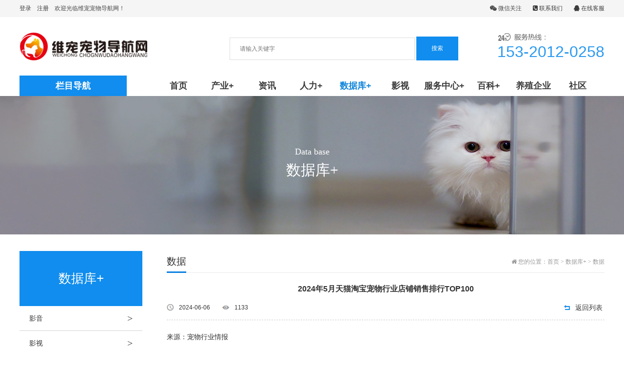

--- FILE ---
content_type: text/html;charset=utf-8
request_url: https://www.petdhw.com/show-41210.html
body_size: 4138
content:
<!doctype html>
<html>
<head>
<meta http-equiv="Content-Type" content="text/html; charset=utf-8" />
<meta http-equiv="X-UA-Compatible" content="IE=edge">
<meta name="viewport" content="width=device-width, initial-scale=1" />
<link rel="stylesheet" href="/public/css/amazeui.min.css">
<link rel="stylesheet" href="/theme/def19823/css/app.css">
<!--
 <style>
            html {
                -webkit-filter: grayscale(100%);
                -moz-filter: grayscale(100%);
                -ms-filter: grayscale(100%);
                -o-filter: grayscale(100%);
                filter:progid:DXImageTransform.Microsoft.BasicImage(grayscale=1);
                _filter:none;
            }
</style>
以上代码为哀悼灰色网页设置-->
<title>2024年5月天猫淘宝宠物行业店铺销售排行TOP100_数据_维宠宠物导航网</title>
<meta name="keywords" content="2024年5月天猫淘宝宠物行业店铺销售排行TOP100">
<meta name="description" content="2024年5月天猫淘宝宠物行业店铺销售排行TOP100">

</head>

<body>

    
<div class="top">
  <div class="jz">
    <div class="tl l"><a href="https://www.petdhw.com/login.html">登录</a>　<a href="https://www.petdhw.com/reg.html">注册</a>　<p>欢迎光临维宠宠物导航网！</p></div>
    <div class="tr r">
      <ul>
        <li class="wx"><span class="am-icon-weixin"></span> 微信关注<p><img src="/upfile/wx.jpg" alt="微信公众号" width="200" height="200"></p></li>
        <li><a href="https://www.petdhw.com/list-8.html"><span class="am-icon-phone-square"></span> 联系我们</a></li>
                	<li><a href="http://wpa.qq.com/msgrd?v=3&uin=157788582&site=qq&menu=yes" target="_blank"><span class="am-icon-qq"></span> 在线客服</a></li>
                  </ul>
    </div>
  </div>
</div><!---->
<div class="head">
  <div class="jz"> <a href="https://www.petdhw.com/" class="l p_sj"><img src="/upfile/2019/10/1572395795881.png" alt="维宠宠物导航网"></a>
  
  

  
  
    <div class="fw r">
        <p>153-2012-0258</p></div>  
  <div class="search_l r">
      <form action="https://www.petdhw.com/search.html" method="get">
                <input type="text" class="ip" name="keyword" placeholder="请输入关键字">
        <input type="submit" class="btn" value="搜索">
      </form></div>
      
  </div>
</div><!---->

<div class="nav">
  <div class="jz">
    <ul class="nav_main">
    <li class="yiji_li h hh">栏目导航
    <div class="slider_list">
			<ul>
			  <li><i class="am-icon-flask ami"></i><a href="https://www.petdhw.com/list-33.html">宠物药企</a><i class="am-icon-angle-right r"></i></li>
			  <li><i class="am-icon-gear ami"></i><a href="https://www.petdhw.com/list-34.html">宠物器械</a><i class="am-icon-angle-right r"></i></li>
			  <li><i class="am-icon-sun-o ami"></i><a href="https://www.petdhw.com/list-35.html">宠物日粮</a><i class="am-icon-angle-right r"></i></li>
			  <li><i class="am-icon-soccer-ball-o ami"></i><a href="https://www.petdhw.com/list-36.html">宠物玩具</a><i class="am-icon-angle-right r"></i></li>
			  <li><i class="am-icon-cut ami"></i><a href="https://www.petdhw.com/list-37.html">宠物用品</a><i class="am-icon-angle-right r"></i></li>
			  <li><i class="am-icon-plus-square ami"></i><a href="/list-106.html">宠物医院</a><i class="am-icon-angle-right r"></i></li>
			  <li><i class="am-icon-heart-o ami"></i><a href="https://www.petdhw.com/list-39.html">宠物美容</a><i class="am-icon-angle-right r"></i></li>
			  <li><i class="am-icon-bank ami"></i><a href="https://www.petdhw.com/list-40.html">宠物商店</a><i class="am-icon-angle-right r"></i></li>
		  </ul>
		</div>
  
      <li class="yiji_li"> <a class="wh_wbd" href="https://www.petdhw.com/">首页</a> </li>
             <li class="yiji_li"> <a class="wh_wbd" href="https://www.petdhw.com/list-1.html" title="产业+">产业+</a>
        <ul class="nav_c">
                    	                    	<li class="erji_li c"><a href="https://www.petdhw.com/list-2.html" >资讯</a></li>
                                            	<li class="erji_li c"><a href="https://www.petdhw.com/list-9.html" >监管</a></li>
                                            	<li class="erji_li c"><a href="https://www.petdhw.com/list-121.html" >管理</a></li>
                                            	<li class="erji_li c"><a href="https://www.petdhw.com/list-117.html" >标准</a></li>
                                            	<li class="erji_li c"><a href="https://www.petdhw.com/list-120.html" >会议</a></li>
                                            	<li class="erji_li c"><a href="https://www.petdhw.com/list-10.html" >金融</a></li>
                                            	<li class="erji_li c"><a href="https://www.petdhw.com/list-11.html" >展会</a></li>
                                            	<li class="erji_li c"><a href="https://www.petdhw.com/list-114.html" >赛事</a></li>
                                            	<li class="erji_li c"><a href="https://www.petdhw.com/list-116.html" >协会</a></li>
                                            	<li class="erji_li c"><a href="https://www.petdhw.com/list-124.html" >新产品/技术</a></li>
                                            </ul>      </li>      <li class="yiji_li"> <a class="wh_wbd" href="/list-2.html" title="资讯">资讯</a>
              </li>      <li class="yiji_li"> <a class="wh_wbd" href="https://www.petdhw.com/list-3.html" title="人力+">人力+</a>
        <ul class="nav_c">
                    	                    	<li class="erji_li c"><a href="https://www.petdhw.com/list-12.html" >教育</a></li>
                                            	<li class="erji_li c"><a href="https://www.petdhw.com/list-13.html" >人才</a></li>
                                            	<li class="erji_li c"><a href="https://www.petdhw.com/list-14.html" >培训</a></li>
                                            	<li class="erji_li c"><a href="https://www.petdhw.com/list-118.html" >人资</a></li>
                                            	<li class="erji_li c"><a href="https://www.petdhw.com/list-113.html" >病例</a></li>
                                            	<li class="erji_li c"><a href="https://www.petdhw.com/list-111.html" >著作</a></li>
                                            	<li class="erji_li c"><a href="https://www.petdhw.com/list-15.html" >交际</a></li>
                                            	<li class="erji_li c"><a href="https://www.petdhw.com/list-16.html" >人脉</a></li>
                                            </ul>      </li>      <li class="yiji_li"> <a class="wh_wbd on" href="https://www.petdhw.com/list-4.html" title="数据库+">数据库+</a>
        <ul class="nav_c">
                    	                    	<li class="erji_li c"><a href="https://www.petdhw.com/list-17.html" >影音</a></li>
                                            	<li class="erji_li c"><a href="https://www.petdhw.com/list-107.html" >影视</a></li>
                                            	<li class="erji_li c"><a href="https://www.petdhw.com/list-18.html" >报告</a></li>
                                            	<li class="erji_li c"><a href="https://www.petdhw.com/list-24.html" >数据</a></li>
                                            	<li class="erji_li c"><a href="https://www.petdhw.com/list-26.html" >文学</a></li>
                                            	<li class="erji_li c"><a href="https://www.petdhw.com/list-122.html" >期刊</a></li>
                                            	<li class="erji_li c"><a href="https://www.petdhw.com/list-123.html" >认证</a></li>
                                            	<li class="erji_li c"><a href="https://www.petdhw.com/list-125.html" >文献</a></li>
                                            </ul>      </li>      <li class="yiji_li"> <a class="wh_wbd" href="/list-17.html" title="影视">影视</a>
              </li>      <li class="yiji_li"> <a class="wh_wbd" href="https://www.petdhw.com/list-25.html" title="服务中心+">服务中心+</a>
        <ul class="nav_c">
                    	                    	<li class="erji_li c"><a href="https://www.petdhw.com/list-27.html" >往生</a></li>
                                            	<li class="erji_li c"><a href="https://www.petdhw.com/list-28.html" >服务</a></li>
                                            	<li class="erji_li c"><a href="https://www.petdhw.com/list-29.html" >寄养</a></li>
                                            	<li class="erji_li c"><a href="https://www.petdhw.com/list-30.html" >交易</a></li>
                                            	<li class="erji_li c"><a href="https://www.petdhw.com/list-112.html" >公益</a></li>
                                            	<li class="erji_li c"><a href="https://www.petdhw.com/list-31.html" >训练</a></li>
                                            	<li class="erji_li c"><a href="https://www.petdhw.com/list-108.html" >领养</a></li>
                                            </ul>      </li>      <li class="yiji_li"> <a class="wh_wbd" href="https://www.petdhw.com/baike.html" title="百科+">百科+</a>
        <ul class="nav_c">
                    	                    	<li class="erji_li c"><a href="https://www.petdhw.com/list-42.html" >病症</a></li>
                                            	<li class="erji_li c"><a href="https://www.petdhw.com/list-43.html" >喂养</a></li>
                                            	<li class="erji_li c"><a href="https://www.petdhw.com/list-110.html" >保健</a></li>
                                            	<li class="erji_li c"><a href="https://www.petdhw.com/list-44.html" >品种</a></li>
                                            	<li class="erji_li c"><a href="https://www.petdhw.com/list-45.html" >习性</a></li>
                                            	<li class="erji_li c"><a href="https://www.petdhw.com/list-109.html" >日粮</a></li>
                                            </ul>      </li>      <li class="yiji_li"> <a class="wh_wbd" href="https://www.petdhw.com/list-115.html" title="养殖企业">养殖企业</a>
              </li>                                <li class="yiji_li" id="nav_bbs"><a class="wh_wbd" href="https://www.petdhw.com/bbs.html" title="社区">社区</a></li>
                    </li>

    </ul>
  </div>
</div><!---->


<nav data-am-widget="menu" class="am-menu  am-menu-dropdown1 mnav" data-am-menu-collapse> 

<a href="javascript:;" class="am-icon-bars am-icon-sm am-menu-toggle"></a>

  <ul class="am-menu-nav am-avg-sm-1 am-collapse">
  
      <li class="am-parent"> <a href="https://www.petdhw.com/list-1.html" title="产业+">产业+</a>
    <ul class="am-menu-sub am-collapse  am-avg-sm-2 ">
                    	                    	<li><a href="https://www.petdhw.com/list-2.html" >资讯</a></li>
                                            	<li><a href="https://www.petdhw.com/list-9.html" >监管</a></li>
                                            	<li><a href="https://www.petdhw.com/list-121.html" >管理</a></li>
                                            	<li><a href="https://www.petdhw.com/list-117.html" >标准</a></li>
                                            	<li><a href="https://www.petdhw.com/list-120.html" >会议</a></li>
                                            	<li><a href="https://www.petdhw.com/list-10.html" >金融</a></li>
                                            	<li><a href="https://www.petdhw.com/list-11.html" >展会</a></li>
                                            	<li><a href="https://www.petdhw.com/list-114.html" >赛事</a></li>
                                            	<li><a href="https://www.petdhw.com/list-116.html" >协会</a></li>
                                            	<li><a href="https://www.petdhw.com/list-124.html" >新产品/技术</a></li>
                                                                    </ul>                    
   </li>    <li> <a href="/list-2.html" title="资讯">资讯</a>
                       
   </li>    <li class="am-parent"> <a href="https://www.petdhw.com/list-3.html" title="人力+">人力+</a>
    <ul class="am-menu-sub am-collapse  am-avg-sm-2 ">
                    	                    	<li><a href="https://www.petdhw.com/list-12.html" >教育</a></li>
                                            	<li><a href="https://www.petdhw.com/list-13.html" >人才</a></li>
                                            	<li><a href="https://www.petdhw.com/list-14.html" >培训</a></li>
                                            	<li><a href="https://www.petdhw.com/list-118.html" >人资</a></li>
                                            	<li><a href="https://www.petdhw.com/list-113.html" >病例</a></li>
                                            	<li><a href="https://www.petdhw.com/list-111.html" >著作</a></li>
                                            	<li><a href="https://www.petdhw.com/list-15.html" >交际</a></li>
                                            	<li><a href="https://www.petdhw.com/list-16.html" >人脉</a></li>
                                                                    </ul>                    
   </li>    <li class="am-parent"> <a href="https://www.petdhw.com/list-4.html" title="数据库+">数据库+</a>
    <ul class="am-menu-sub am-collapse  am-avg-sm-2 ">
                    	                    	<li><a href="https://www.petdhw.com/list-17.html" >影音</a></li>
                                            	<li><a href="https://www.petdhw.com/list-107.html" >影视</a></li>
                                            	<li><a href="https://www.petdhw.com/list-18.html" >报告</a></li>
                                            	<li><a href="https://www.petdhw.com/list-24.html" >数据</a></li>
                                            	<li><a href="https://www.petdhw.com/list-26.html" >文学</a></li>
                                            	<li><a href="https://www.petdhw.com/list-122.html" >期刊</a></li>
                                            	<li><a href="https://www.petdhw.com/list-123.html" >认证</a></li>
                                            	<li><a href="https://www.petdhw.com/list-125.html" >文献</a></li>
                                                                    </ul>                    
   </li>    <li> <a href="/list-17.html" title="影视">影视</a>
                       
   </li>    <li class="am-parent"> <a href="https://www.petdhw.com/list-25.html" title="服务中心+">服务中心+</a>
    <ul class="am-menu-sub am-collapse  am-avg-sm-2 ">
                    	                    	<li><a href="https://www.petdhw.com/list-27.html" >往生</a></li>
                                            	<li><a href="https://www.petdhw.com/list-28.html" >服务</a></li>
                                            	<li><a href="https://www.petdhw.com/list-29.html" >寄养</a></li>
                                            	<li><a href="https://www.petdhw.com/list-30.html" >交易</a></li>
                                            	<li><a href="https://www.petdhw.com/list-112.html" >公益</a></li>
                                            	<li><a href="https://www.petdhw.com/list-31.html" >训练</a></li>
                                            	<li><a href="https://www.petdhw.com/list-108.html" >领养</a></li>
                                                                    </ul>                    
   </li>    <li class="am-parent"> <a href="https://www.petdhw.com/baike.html" title="百科+">百科+</a>
    <ul class="am-menu-sub am-collapse  am-avg-sm-2 ">
                    	                    	<li><a href="https://www.petdhw.com/list-42.html" >病症</a></li>
                                            	<li><a href="https://www.petdhw.com/list-43.html" >喂养</a></li>
                                            	<li><a href="https://www.petdhw.com/list-110.html" >保健</a></li>
                                            	<li><a href="https://www.petdhw.com/list-44.html" >品种</a></li>
                                            	<li><a href="https://www.petdhw.com/list-45.html" >习性</a></li>
                                            	<li><a href="https://www.petdhw.com/list-109.html" >日粮</a></li>
                                                                    </ul>                    
   </li>    <li> <a href="https://www.petdhw.com/list-115.html" title="养殖企业">养殖企业</a>
                       
   </li>                 <li id="nav_bbs"><a href="https://www.petdhw.com/bbs.html" title="社区">社区</a></li>
                  </ul>
</nav><!---->




    <div class="bannern c" style="background:url(/upfile/banner.jpg) no-repeat center;">
  <div class="jz c">
    <div class="nbnbte">Data base</div>
    <div class="nbnbtz">数据库+</div>
  </div>
</div>
    
    <div class="n_cont c">
  <div class="jz c"> ﻿
     <div class="ny_nav" id="my_sticky">
      <div class="wjssbt c">数据库+</div>
           <ul class="wjsndh c">                   <li class='c'> <a href="https://www.petdhw.com/list-17.html" title="影音" class=''>影音 <span> > </span> </a> </li>         <li class='c'> <a href="https://www.petdhw.com/list-107.html" title="影视" class=''>影视 <span> > </span> </a> </li>         <li class='c'> <a href="https://www.petdhw.com/list-18.html" title="报告" class=''>报告 <span> > </span> </a> </li>         <li class='c'> <a href="https://www.petdhw.com/list-24.html" title="数据" class='on'>数据 <span> > </span> </a> </li>         <li class='c'> <a href="https://www.petdhw.com/list-26.html" title="文学" class=''>文学 <span> > </span> </a> </li>         <li class='c'> <a href="https://www.petdhw.com/list-122.html" title="期刊" class=''>期刊 <span> > </span> </a> </li>         <li class='c'> <a href="https://www.petdhw.com/list-123.html" title="认证" class=''>认证 <span> > </span> </a> </li>         <li class='c'> <a href="https://www.petdhw.com/list-125.html" title="文献" class=''>文献 <span> > </span> </a> </li>       </ul>
       
    </div>
   
   
    <div class="ny_zqw ny_zqw_chb">
            <div class="nw_top"> <span class="top_tzbt l">数据</span> <span class="top_mbx r am-icon-home"> 您的位置：<a href="https://www.petdhw.com/" >首页</a> > <a href="https://www.petdhw.com/list-4.html" title="https://www.petdhw.com/list-4.html">数据库+</a> > <a href="https://www.petdhw.com/list-24.html" title="https://www.petdhw.com/list-24.html">数据</a>       </span> </div><div class="c"></div>
      
      
      <!--内页正文-->
      <div class="bjbld">
        <h1 class="xqbt">2024年5月天猫淘宝宠物行业店铺销售排行TOP100</h1>
        <div class="xqbtnm">
          <div class="xqbrq"> <span class="rqds l">2024-06-06</span> <span class="ckrs l"><b style="font-weight:100;">1133</b></span> <a href="https://www.petdhw.com/list-24.html" class="ybfh r">返回列表</a> </div>
        </div>
        <div class="xqxq"> 
        <p>来源：宠物行业情报</p><p style="text-align: center;"><img src="/upfile/2024/06/1717638297914.png"/></p>        </div>
                   <div class="other">
                <p>你觉得这篇文章怎么样？</p><a title="赞一下" class="digs" data-url="/home-other-digs-id-41210-act-up.html"><span class="am-icon-thumbs-o-up"></span><em>0</em></a><a title="踩一下" class="digs"  data-url="/home-other-digs-id-41210-act-down.html"><span class="am-icon-thumbs-o-down"></span><em>0</em></a>
            </div>
                        
            
            <div class="xypxq">
        <a href="https://www.petdhw.com/show-41341.html" title="最新统计，新版兽药GMP认证企业共1706家，企业过百省份仅7个" target="_blank" class="sypa l"><b>上一篇：</b>最新统计，新版兽药GMP认证企业共1706家，企业过百省份仅7个</a> 
        <a href="https://www.petdhw.com/show-41112.html" title="令人惊叹的7个宠业欧美数据" class="xypa r"><b>下一篇：</b>令人惊叹的7个宠业欧美数据</a>    </div>
    
                  
          
      </div>
      <!--内页正文-->
      
      
      
   
    </div>
  </div>
</div><!---->
    

    
    ﻿<div class="foot">
  <div class="jz">
    <div class="ssnb">
      <ul class="dbdh">
<li><a href="https://www.petdhw.com/aboutus.html" title="网站简介">网站简介</a></li><li><a href="https://www.petdhw.com/team.html" title="团队介绍">团队介绍</a></li><li><a href="https://www.petdhw.com/ad.html" title="广告服务">广告服务</a></li><li><a href="https://www.petdhw.com/announce.html" title="版权声明">版权声明</a></li><li><a href="https://www.petdhw.com/join.html" title="加入我们">加入我们</a></li><li><a href="https://www.petdhw.com/list-8.html" title="联系我们">联系我们</a></li>      </ul>
      
    </div>
    <div class="egwm"> <img src="/upfile/wx.jpg" class="ewmtpw" alt="二维码">
      <div class="lxfsa"> <span class="ytbts">维宠宠物导航网</span> <span class="ytbta">电话：153-2012-0258</span> <span class="ytbta">电话：155-0222-3953</span> <span class="ytbta">邮箱：594036387@qq.com</span> <span class="ytbta">地址：天津滨海新区烟台道15号办公楼5-506室</span> </div>
    </div>
    <div class="dbxx"><p>天津维宠网络科技有限公司　版权所有 © 2019 Inc.</p>　<a href="https://beian.miit.gov.cn" target="_blank">津ICP备19008835号</a>　<a href="http://www.xinghen.cn" target="_blank" title="星痕网络科技提供技术支持">技术支持</a>   <a href="https://www.petdhw.com/sitemap.html">网站地图</a>　<script charset="UTF-8" id="LA_COLLECT" src="//sdk.51.la/js-sdk-pro.min.js"></script>
<script>LA.init({id: "JoiEfbNf0u0EJWVL",ck: "JoiEfbNf0u0EJWVL"})</script></div>
  </div>
</div><!---->



    
    <!--[if lt IE 9]>
    <div class="notsupport">
        <h1>:( 非常遗憾</h1>
        <h2>您的浏览器版本太低，请升级您的浏览器</h2>
    </div>
    <![endif]-->
    <script src="/public/js/jquery.min.js"></script>
    <script src="/public/js/amazeui.min.js"></script>
    <script src="/theme/def19823/js/app.js"></script>
    
</body>
</html><!--Processed in 0.106974 s , Memory 351.22 K , 22 queries-->

--- FILE ---
content_type: text/css
request_url: https://www.petdhw.com/theme/def19823/css/app.css
body_size: 15400
content:
@charset "utf-8";
* { margin: 0; padding: 0; list-style: none; text-decoration: none; }
.clearfix, .c { zoom: 1; clear: both; }
.clearfix:after, .clearfix:before, .c:after, .c:before { display: table; content: ""; }
.clearfix:after, .c:after { clear: both; }
.l { float: left; }
.r { float: right; }
.jz { width: 1200px; margin: 0 auto; }
a { color: #3C3C3C; font-size: 14px; }
.am-tab-panel_more {font-size: 12px;width: 100px;height: 32px;line-height: 30px;text-align: center;border: 1px solid #3bb4f2;color: #0e90d2;-webkit-transition: all 0.4s;-moz-transition: all 0.4s;-ms-transition: all 0.4s;-o-transition: all 0.4s;transition: all 0.4s;}
.am-tab-panel_more:hover { background-color:#3bb4f2; color: #ffffff; }
.am-tab-panel_more span { font-family: SimSun; }
ul { list-style: none; margin: 0; padding: 0; }
.mt10 { margin-top: 10px; }
.mt20 { margin-top: 20px; }
.mt30 { margin-top: 30px; }
.m20 { margin: 20px 0; }
.p10 { padding: 10px; }
.p30 { padding: 30px; }
.h0 { clear: both; }
.h5 { clear: both; height: 5px; font-size: 0; line-height: 0px; }
.h10 { clear: both; height: 10px; }
.h15 { clear: both; height: 15px; }
.h20 { clear: both; height: 20px; }
.h30 { clear: both; height: 30px; }
.h40 { clear: both; height: 40px; }
.h50 { clear: both; height: 50px; }
.h60 { clear: both; height: 60px; }
.h100 { clear: both; height: 100px; }
.h200 { clear: both; height: 200px; }
.clear { clear: both; }
.dis { display: none; }
.thide { white-space: nowrap; text-overflow: ellipsis; overflow: hidden; }
body { font-size: 12px; }
.subject { border-bottom: 1px solid #eaeaea; }
.subject b { border-bottom: 1px solid #156EB8; height: 40px; line-height: 40px; display: inline-block; margin-bottom: -1px; font-weight: normal; color: #3b3b3b; font-size: 16px; font-family: microsoft yahei; }
.subject .more { float: right; }
.subject .more a { font-size: 12px; font-family: 宋体; color: #999; }
.subject .more a:hover { color: #f30; }
/*详情页*/
.about_con p { color: #666; font-size: 14px; line-height: 28px; margin-bottom: 16px; }
.about_name { text-align: center; padding-bottom: 20px; font-size: 16px; color: #333333; }
.about-con { text-align: center; font-size: 14px; margin-bottom: 15px; color: #666666; }
.about_title { border-bottom: 1px solid #CCCCCC; }
.about_con_bottom { width: 1000px; margin: 0 auto; padding: 10px; /* border-top: 1px solid #ccc; */ }
.about_con_fanye { font-size: 14px; line-height: 26px; color: #333; float: left; }
.about_con_fanye a { color: #333; -webkit-transition: all 0.3s; -moz-transition: all 0.3s; -ms-transition: all 0.3s; -o-transition: all 0.3s; transition: all 0.3s; }
.about_con_fanye a:hover { color: #C20D23; }
.about_fx { float: right; }
/*详情页*/
/*图片效果一*/
.chbimgbox { height: 300px; width: 300px; }
.chbimg { overflow: hidden; position: relative; height: 300px; width: 300px; }
.chbimg img { -webkit-transform: scale(1); -moz-transform: scale(1); -o-transform: scale(1); -ms-transform: scale(1); transform: scale(1); -webkit-transition: all 1s; -moz-transition: all 1s; -ms-transition: all 1s; -o-transition: all 1s; transition: all 1s; }
.chbimgbg { position: absolute; width: 300px; height: 300px; top: 0; background-color: #ccc; opacity: 0; filter: alpha(opacity=0); -webkit-transition: all 1s; -moz-transition: all 1s; -ms-transition: all 1s; -o-transition: all 1s; transition: all 1s; }
.chbimgbox:hover .chbimg img { -webkit-transform: scale(1.1); -moz-transform: scale(1.1); -o-transform: scale(1.1); -ms-transform: scale(1.1); transform: scale(1.1); }
.chbimg:hover .chbimgbg { opacity: 0.8; filter: alpha(opacity=80); }
.chbimgtitle { position: absolute; top: -10%; text-align: center; left: 0; right: 0; color: #000000; font-size: 14px; -webkit-transition: all 0.2s; -moz-transition: all 0.2s; -ms-transition: all 0.2s; -o-transition: all 0.2s; transition: all 0.2s; }
.chbimg:hover .chbimgtitle { top: 30%; -webkit-transition: all 0.3s 0.8s; -moz-transition: all 0.3s 0.8s; -ms-transition: all 0.3s 0.8s; -o-transition: all 0.3s 0.8s; transition: all 0.3s 0.8s; }
.chbimgmore { position: absolute; bottom: -10%; text-align: center; left: 0; right: 0; -webkit-transition: all 0.2s; -moz-transition: all 0.2s; -ms-transition: all 0.2s; -o-transition: all 0.2s; transition: all 0.2s; }
.chbimgmore a { padding: 2px 6px; color: #ff0000; font-size: 14px; border: 1px solid #ff0000; }
.chbimg:hover .chbimgmore { bottom: 30%; -webkit-transition: all 0.3s 0.8s; -moz-transition: all 0.3s 0.8s; -ms-transition: all 0.3s 0.8s; -o-transition: all 0.3s 0.8s; transition: all 0.3s 0.8s; }
/*图片效果一*/
/*图片效果二*/
.case-content { overflow: hidden; margin: 80px auto 0 auto; width: 1200px }
.case-item { float: left; margin: 30px 40px; margin-bottom: 20px }
.ih-item { position: relative; -webkit-transition: all .35s ease-in-out; -moz-transition: all .35s ease-in-out; transition: all .35s ease-in-out }
.ih-item, .ih-item * { -webkit-box-sizing: border-box; -moz-box-sizing: border-box; box-sizing: border-box }
.ih-item a { color: #333 }
.ih-item a:hover { text-decoration: none }
.ih-item img { width: 100%; height: 100% }
.ih-item.circle, .ih-item.circle .img { position: relative; width: 210px; height: 210px; border-radius: 50% }
.ih-item.circle .img:before { position: absolute; display: block; content: ''; width: 100%; height: 100%; border-radius: 50%; box-shadow: inset 0 0 0 16px rgba(255,255,255,.6), 0 1px 2px rgba(0,0,0,.3); -webkit-transition: all .35s ease-in-out; -moz-transition: all .35s ease-in-out; transition: all .35s ease-in-out }
.ih-item.circle .img img { border-radius: 50% }
.ih-item.circle .info { position: absolute; top: 0; bottom: 0; left: 0; right: 0; text-align: center; border-radius: 50%; -webkit-backface-visibility: hidden; backface-visibility: hidden }
.ih-item.square { position: relative; width: 316px; height: 216px; border: 8px solid #fff; box-shadow: 1px 1px 3px rgba(0,0,0,.3) }
.ih-item.square .info { position: absolute; top: 0; bottom: 0; left: 0; right: 0; text-align: center; -webkit-backface-visibility: hidden; backface-visibility: hidden }
.ih-item.circle.effect1 .spinner { width: 220px; height: 220px; border: 10px solid #ecab18; border-right-color: #1ad280; border-bottom-color: #1ad280; border-radius: 50%; -webkit-transition: all .8s ease-in-out; -moz-transition: all .8s ease-in-out; transition: all .8s ease-in-out }
.ih-item.circle.effect1 .img { position: absolute; top: 10px; bottom: 0; left: 10px; right: 0; width: auto; height: auto }
.ih-item.circle.effect1 .img:before { display: none }
.ih-item.circle.effect1.colored .info { background: #1a4a72; background: rgba(26,74,114,.6) }
.ih-item.circle.effect1 .info { top: 10px; bottom: 0; left: 10px; right: 0; background: #333; background: rgba(0,0,0,.6); opacity: 0; -webkit-transition: all .8s ease-in-out; -moz-transition: all .8s ease-in-out; transition: all .8s ease-in-out }
.ih-item.circle.effect1 .info h3 { color: #fff; text-transform: uppercase; position: relative; letter-spacing: 2px; font-size: 24px; margin: 0 30px; padding: 55px 0 0; height: 110px; text-shadow: 0 0 1px white, 0 1px 2px rgba(0,0,0,.3) }
.ih-item.circle.effect1 .info p { color: #bbb; padding: 10px 5px; font-style: italic; margin: 0 30px; font-size: 12px; border-top: 1px solid rgba(255,255,255,.5) }
.ih-item.circle.effect1 a:hover .spinner { -webkit-transform: rotate(180deg); -moz-transform: rotate(180deg); -ms-transform: rotate(180deg); -o-transform: rotate(180deg); transform: rotate(180deg) }
.ih-item.circle.effect1 a:hover .info { opacity: 1 }
/*图片效果二*/
/*图片效果三*/
.da-thumbs { list-style: none; width: 984px; position: relative; margin: 20px auto; padding: 0; }
.da-thumbs li { float: left; margin: 5px; background: #fff; padding: 8px; position: relative; box-shadow: 0 1px 3px rgba(0,0,0,0.1); }
.da-thumbs li a, .da-thumbs li a img { display: block; position: relative; }
.da-thumbs li a { overflow: hidden; }
.da-thumbs li a div { position: absolute; background: #333; background: rgba(75,75,75,0.7); width: 100%; height: 100%; }
.da-thumbs li a div span { display: block; padding: 10px 0; margin: 40px 20px 20px 20px; text-transform: uppercase; font-weight: normal; color: rgba(255,255,255,0.9); text-shadow: 1px 1px 1px rgba(0,0,0,0.2); border-bottom: 1px solid rgba(255,255,255,0.5); box-shadow: 0 1px 0 rgba(0,0,0,0.1), 0 -10px 0 rgba(255,255,255,0.3); }
.container { width: 100%; position: relative; min-height: 350px; }
.clr { clear: both; padding: 0; height: 0; margin: 0; }
.container > header { margin: 10px; padding: 20px 10px 10px 10px; position: relative; display: block; text-shadow: 1px 1px 1px rgba(0,0,0,0.2); text-align: center; }
.container > header > span { font-family: 'Alegreya SC', Georgia, serif; font-size: 20px; line-height: 20px; display: block; font-weight: 400; font-style: italic; color: #719dab; text-shadow: 1px 1px 1px rgba(0,0,0,0.1); }
.container > header h1 { font-size: 40px; line-height: 40px; margin: 0; position: relative; font-weight: 300; color: #498ea5; padding: 5px 0px; text-shadow: 1px 1px 1px rgba(255,255,255,0.7); }
.container > header h1 span { font-weight: 700; }
.container > header h2 { font-size: 14px; font-weight: 300; letter-spacing: 2px; text-transform: uppercase; margin: 0; padding: 15px 0 5px 0; color: #6190ca; text-shadow: 1px 1px 1px rgba(255,255,255,0.7); }
.container > header p { font-style: italic; color: #aaa; text-shadow: 1px 1px 1px rgba(255,255,255,0.7); }
/*图片效果三*/
/*图片效果4*/
.twentytwenty-horizontal .twentytwenty-handle:before, .twentytwenty-horizontal .twentytwenty-handle:after, .twentytwenty-vertical .twentytwenty-handle:before, .twentytwenty-vertical .twentytwenty-handle:after { content: " "; display: block; background: white; position: absolute; z-index: 30; -webkit-box-shadow: 0px 0px 12px rgba(51, 51, 51, 0.5); -moz-box-shadow: 0px 0px 12px rgba(51, 51, 51, 0.5); box-shadow: 0px 0px 12px rgba(51, 51, 51, 0.5); }
.twentytwenty-horizontal .twentytwenty-handle:before, .twentytwenty-horizontal .twentytwenty-handle:after { width: 3px; height: 9999px; left: 50%; margin-left: -1.5px; }
.twentytwenty-vertical .twentytwenty-handle:before, .twentytwenty-vertical .twentytwenty-handle:after { width: 9999px; height: 3px; top: 50%; margin-top: -1.5px; }
.twentytwenty-before-label, .twentytwenty-after-label, .twentytwenty-overlay { position: absolute; top: 0; width: 100%; height: 100%; }
.twentytwenty-before-label, .twentytwenty-after-label, .twentytwenty-overlay { -webkit-transition-duration: 0.5s; -moz-transition-duration: 0.5s; transition-duration: 0.5s; }
.twentytwenty-before-label, .twentytwenty-after-label { -webkit-transition-property: opacity; -moz-transition-property: opacity; transition-property: opacity; }
.twentytwenty-before-label:before, .twentytwenty-after-label:before { color: white; font-size: 13px; letter-spacing: 0.1em; }
.twentytwenty-before-label:before, .twentytwenty-after-label:before { position: absolute; background: rgba(255, 255, 255, 0.2); line-height: 38px; padding: 0 20px; -webkit-border-radius: 2px; -moz-border-radius: 2px; border-radius: 2px; }
.twentytwenty-horizontal .twentytwenty-before-label:before, .twentytwenty-horizontal .twentytwenty-after-label:before { top: 50%; margin-top: -19px; }
.twentytwenty-vertical .twentytwenty-before-label:before, .twentytwenty-vertical .twentytwenty-after-label:before { left: 50%; margin-left: -45px; text-align: center; width: 90px; }
.twentytwenty-left-arrow, .twentytwenty-right-arrow, .twentytwenty-up-arrow, .twentytwenty-down-arrow { width: 0; height: 0; border: 6px inset transparent; position: absolute; }
.twentytwenty-left-arrow, .twentytwenty-right-arrow { top: 50%; margin-top: -6px; }
.twentytwenty-up-arrow, .twentytwenty-down-arrow { left: 50%; margin-left: -6px; }
.twentytwenty-container { -webkit-box-sizing: content-box; -moz-box-sizing: content-box; box-sizing: content-box; z-index: 0; overflow: hidden; position: relative; -webkit-user-select: none; -moz-user-select: none; }
.twentytwenty-container img { max-width: 100%; position: absolute; top: 0; display: block; }
.twentytwenty-container.active .twentytwenty-overlay, .twentytwenty-container.active :hover.twentytwenty-overlay { background: rgba(0, 0, 0, 0); }
.twentytwenty-container.active .twentytwenty-overlay .twentytwenty-before-label, .twentytwenty-container.active .twentytwenty-overlay .twentytwenty-after-label, .twentytwenty-container.active :hover.twentytwenty-overlay .twentytwenty-before-label, .twentytwenty-container.active :hover.twentytwenty-overlay .twentytwenty-after-label { opacity: 0; }
.twentytwenty-container * { -webkit-box-sizing: content-box; -moz-box-sizing: content-box; box-sizing: content-box; }
.twentytwenty-before-label { opacity: 0; }
.twentytwenty-before-label:before { content: "Before"; }
.twentytwenty-after-label { opacity: 0; }
.twentytwenty-after-label:before { content: "After"; }
.twentytwenty-horizontal .twentytwenty-before-label:before { left: 10px; }
.twentytwenty-horizontal .twentytwenty-after-label:before { right: 10px; }
.twentytwenty-vertical .twentytwenty-before-label:before { top: 10px; }
.twentytwenty-vertical .twentytwenty-after-label:before { bottom: 10px; }
.twentytwenty-overlay { -webkit-transition-property: background; -moz-transition-property: background; transition-property: background; background: rgba(0, 0, 0, 0); z-index: 25; }
.twentytwenty-overlay:hover { background: rgba(0, 0, 0, 0.5); }
.twentytwenty-overlay:hover .twentytwenty-after-label { opacity: 1; }
.twentytwenty-overlay:hover .twentytwenty-before-label { opacity: 1; }
.twentytwenty-before { z-index: 20; }
.twentytwenty-after { z-index: 10; }
.twentytwenty-handle { height: 38px; width: 38px; position: absolute; left: 50%; top: 50%; margin-left: -22px; margin-top: -22px; border: 3px solid white; -webkit-border-radius: 1000px; -moz-border-radius: 1000px; border-radius: 1000px; -webkit-box-shadow: 0px 0px 12px rgba(51, 51, 51, 0.5); -moz-box-shadow: 0px 0px 12px rgba(51, 51, 51, 0.5); box-shadow: 0px 0px 12px rgba(51, 51, 51, 0.5); z-index: 40; cursor: pointer; }
.twentytwenty-horizontal .twentytwenty-handle:before { bottom: 50%; margin-bottom: 22px; -webkit-box-shadow: 0 3px 0 white, 0px 0px 12px rgba(51, 51, 51, 0.5); -moz-box-shadow: 0 3px 0 white, 0px 0px 12px rgba(51, 51, 51, 0.5); box-shadow: 0 3px 0 white, 0px 0px 12px rgba(51, 51, 51, 0.5); }
.twentytwenty-horizontal .twentytwenty-handle:after { top: 50%; margin-top: 22px; -webkit-box-shadow: 0 -3px 0 white, 0px 0px 12px rgba(51, 51, 51, 0.5); -moz-box-shadow: 0 -3px 0 white, 0px 0px 12px rgba(51, 51, 51, 0.5); box-shadow: 0 -3px 0 white, 0px 0px 12px rgba(51, 51, 51, 0.5); }
.twentytwenty-vertical .twentytwenty-handle:before { left: 50%; margin-left: 22px; -webkit-box-shadow: 3px 0 0 white, 0px 0px 12px rgba(51, 51, 51, 0.5); -moz-box-shadow: 3px 0 0 white, 0px 0px 12px rgba(51, 51, 51, 0.5); box-shadow: 3px 0 0 white, 0px 0px 12px rgba(51, 51, 51, 0.5); }
.twentytwenty-vertical .twentytwenty-handle:after { right: 50%; margin-right: 22px; -webkit-box-shadow: -3px 0 0 white, 0px 0px 12px rgba(51, 51, 51, 0.5); -moz-box-shadow: -3px 0 0 white, 0px 0px 12px rgba(51, 51, 51, 0.5); box-shadow: -3px 0 0 white, 0px 0px 12px rgba(51, 51, 51, 0.5); }
.twentytwenty-left-arrow { border-right: 6px solid white; left: 50%; margin-left: -17px; }
.twentytwenty-right-arrow { border-left: 6px solid white; right: 50%; margin-right: -17px; }
.twentytwenty-up-arrow { border-bottom: 6px solid white; top: 50%; margin-top: -17px; }
.twentytwenty-down-arrow { border-top: 6px solid white; bottom: 50%; margin-bottom: -17px; }
.column, .columns { position: relative; padding-left: 0.9375em; padding-right: 0.9375em; width: 100%; float: left; }
@media only screen {
.column, .columns { position: relative; padding-left: 0.9375em; padding-right: 0.9375em; float: left; }
.small-1 { position: relative; width: 8.33333%; }
.small-2 { position: relative; width: 16.66667%; }
.small-3 { position: relative; width: 25%; }
.small-4 { position: relative; width: 33.33333%; }
.small-5 { position: relative; width: 41.66667%; }
.small-6 { position: relative; width: 50%; }
.small-7 { position: relative; width: 58.33333%; }
.small-8 { position: relative; width: 66.66667%; }
.small-9 { position: relative; width: 75%; }
.small-10 { position: relative; width: 83.33333%; }
.small-11 { position: relative; width: 91.66667%; }
.small-12 { position: relative; width: 100%; }
.small-offset-0 { position: relative; margin-left: 0%; }
.small-offset-1 { position: relative; margin-left: 8.33333%; }
.small-offset-2 { position: relative; margin-left: 16.66667%; }
.small-offset-3 { position: relative; margin-left: 25%; }
.small-offset-4 { position: relative; margin-left: 33.33333%; }
.small-offset-5 { position: relative; margin-left: 41.66667%; }
.small-offset-6 { position: relative; margin-left: 50%; }
.small-offset-7 { position: relative; margin-left: 58.33333%; }
.small-offset-8 { position: relative; margin-left: 66.66667%; }
.small-offset-9 { position: relative; margin-left: 75%; }
.small-offset-10 { position: relative; margin-left: 83.33333%; }
 [class*="column"] + [class*="column"]:last-child {
 float: right;
}
 [class*="column"] + [class*="column"].end {
 float: left;
}
.column.small-centered, .columns.small-centered { position: relative; margin-left: auto; margin-right: auto; float: none !important; }
}
/* Styles for screens that are atleast 768px; */
@media only screen and (min-width:1028px) {
.large-1 { position: relative; width: 8.33333%; }
.large-2 { position: relative; width: 16.66667%; }
.large-3 { position: relative; width: 25%; }
.large-4 { position: relative; width: 33.33333%; }
.large-5 { position: relative; width: 41.66667%; }
.large-6 { position: relative; width: 50%; }
.large-7 { position: relative; width: 58.33333%; }
.large-8 { position: relative; width: 66.66667%; }
.large-9 { position: relative; width: 75%; }
.large-10 { position: relative; width: 83.33333%; }
.large-11 { position: relative; width: 91.66667%; }
.large-12 { position: relative; width: 100%; }
.row .large-offset-0 { position: relative; margin-left: 0%; }
.row .large-offset-1 { position: relative; margin-left: 8.33333%; }
.row .large-offset-2 { position: relative; margin-left: 16.66667%; }
.row .large-offset-3 { position: relative; margin-left: 25%; }
.row .large-offset-4 { position: relative; margin-left: 33.33333%; }
.row .large-offset-5 { position: relative; margin-left: 41.66667%; }
.row .large-offset-6 { position: relative; margin-left: 50%; }
.row .large-offset-7 { position: relative; margin-left: 58.33333%; }
.row .large-offset-8 { position: relative; margin-left: 66.66667%; }
.row .large-offset-9 { position: relative; margin-left: 75%; }
.row .large-offset-10 { position: relative; margin-left: 83.33333%; }
.row .large-offset-11 { position: relative; margin-left: 91.66667%; }
.push-1 { position: relative; left: 8.33333%; right: auto; }
.pull-1 { position: relative; right: 8.33333%; left: auto; }
.push-2 { position: relative; left: 16.66667%; right: auto; }
.pull-2 { position: relative; right: 16.66667%; left: auto; }
.push-3 { position: relative; left: 25%; right: auto; }
.pull-3 { position: relative; right: 25%; left: auto; }
.push-4 { position: relative; left: 33.33333%; right: auto; }
.pull-4 { position: relative; right: 33.33333%; left: auto; }
.push-5 { position: relative; left: 41.66667%; right: auto; }
.pull-5 { position: relative; right: 41.66667%; left: auto; }
.push-6 { position: relative; left: 50%; right: auto; }
.pull-6 { position: relative; right: 50%; left: auto; }
.push-7 { position: relative; left: 58.33333%; right: auto; }
.pull-7 { position: relative; right: 58.33333%; left: auto; }
.push-8 { position: relative; left: 66.66667%; right: auto; }
.pull-8 { position: relative; right: 66.66667%; left: auto; }
.push-9 { position: relative; left: 75%; right: auto; }
.pull-9 { position: relative; right: 75%; left: auto; }
.push-10 { position: relative; left: 83.33333%; right: auto; }
.pull-10 { position: relative; right: 83.33333%; left: auto; }
.push-11 { position: relative; left: 91.66667%; right: auto; }
.pull-11 { position: relative; right: 91.66667%; left: auto; }
.column.large-centered, .columns.large-centered { position: relative; margin-left: auto; margin-right: auto; float: none !important; }
.column.large-uncentered, .columns.large-uncentered { margin-left: 0; margin-right: 0; float: left !important; }
.column.large-uncentered.opposite, .columns.large-uncentered.opposite { float: right !important; }
}
/*图片效果4*/
/*图片效果5*/
.view { width: 300px; height: 200px; margin: 10px; border: 5px solid rgb(255, 255, 255); overflow: hidden; position: relative; text-align: center; box-shadow: 0px 0px 5px rgb(170, 170, 170); cursor: default; }
.view .mask, .view .content { width: 300px; height: 200px; position: absolute; overflow: hidden; top: 0px; left: 0px; }
.view img { display: block; position: relative; }
.effect img { opacity: 1; -moz-transform: scale(1, 1); -webkit-transform: scale(1, 1); -o-transform: scale(1, 1); -ms-transform: scale(1, 1); transform: scale(1, 1); -webkit-transition: all 0.2s ease-in; -moz-transition: all 0.2s ease-in; -o-transition: all 0.2s ease-in; -ms-transition: all 0.2s ease-in; transition: all 0.2s ease-in; }
.effect .mask { opacity: 0; overflow: visible; border-color: rgba(0,0,0,0.7) transparent transparent transparent; border-style: solid; border-width: 150px; width: 0; height: 0; -moz-transform: translateY(-125px); -webkit-transform: translateY(-125px); -o-transform: translateY(-125px); -ms-transform: translateY(-125px); transform: translateY(-125px); -moz-transition: -moz-transform 0.2s 0.1s ease-out, opacity 0.3s ease-in-out; -webkit-transition: -webkit-transform 0.2s 0.1s ease-out, opacity 0.3s ease-in-out; -o-transition: -o-transform 0.2s 0.1s ease-out, opacity 0.3s ease-in-out; -ms-transition: -ms-transform 0.2s 0.1s ease-out, opacity 0.3s ease-in-out; transition: transform 0.2s 0.1s ease-out, opacity 0.3s ease-in-out; }
.effect a.info { opacity: 0; -moz-transform: translateY(-125px); -webkit-transform: translateY(-125px); -o-transform: translateY(-125px); -ms-transform: translateY(-125px); transform: translateY(-125px); -moz-transition: -moz-transform 0.3s ease-in, opacity 0.1s ease-in-out; -webkit-transition: -webkit-transform 0.3s ease-in, opacity 0.1s ease-in-out; -o-transition: -o-transform 0.3s ease-in, opacity 0.1s ease-in-out; -ms-transition: -ms-transform 0.3s ease-in, opacity 0.1s ease-in-out; transition: transform 0.3s ease-in, opacity 0.1s ease-in-out; }
.effect:hover img { opacity: 0.7; -moz-transform: scale(2, 2); -webkit-transform: scale(2, 2); -o-transform: scale(2, 2); -ms-transform: scale(2, 2); transform: scale(2, 2); }
.effect:hover .mask { opacity: 1; -webkit-transform: translateY(0px); -moz-transform: translateY(0px); -o-transform: translateY(0px); -ms-transform: translateY(0px); transform: translateY(0px); }
.effect:hover a.info { opacity: 1; -moz-transform: translateY(100px); -webkit-transform: translateY(100px); -o-transform: translateY(100px); -ms-transform: translateY(100px); transform: translateY(100px); }
.second-effect .mask { opacity: 0; overflow: visible; border: 0px solid rgba(0,0,0,0.7); -moz-box-sizing: border-box; -webkit-box-sizing: border-box; box-sizing: border-box; -webkit-transition: all 0.4s ease-in-out; -moz-transition: all 0.4s ease-in-out; -o-transition: all 0.4s ease-in-out; -ms-transition: all 0.4s ease-in-out; transition: all 0.4s ease-in-out; }
.second-effect a.info { position: relative; top: -10px; opacity: 0; -moz-transform: scale(0, 0); -webkit-transform: scale(0, 0); -o-transform: scale(0, 0); -ms-transform: scale(0, 0); transform: scale(0, 0); -webkit-transition: -webkit-transform 0.2s 0.1s ease-in, opacity 0.1s ease-in-out; -moz-transition: -moz-transform 0.2s 0.1s ease-in, opacity 0.1s ease-in-out; -o-transition: -o-transform 0.2s 0.1s ease-in, opacity 0.1s ease-in-out; -ms-transition: -ms-transform 0.2s 0.1s ease-in, opacity 0.1s ease-in-out; transition: transform 0.2s 0.1s ease-in, opacity 0.1s ease-in-out; }
.second-effect:hover .mask { opacity: 1; border: 100px solid rgba(0,0,0,0.7); }
.second-effect:hover a.info { opacity: 1; -moz-transform: scale(1, 1); -webkit-transform: scale(1, 1); -o-transform: scale(1, 1); -ms-transform: scale(1, 1); transform: scale(1, 1); -moz-transition-delay: 0.3s; -webkit-transition-delay: 0.3s; -o-transition-delay: 0.3s; -ms-transition-delay: 0.3s; transition-delay: 0.3s; }
.view a.info { background: url('../img/link.png') no-repeat scroll center center transparent; display: inline-block; text-decoration: none; padding: 0px; text-indent: -9999px; width: 20px; height: 20px; }
.third-effect .mask { opacity: 0; overflow: visible; border: 100px solid rgba(0, 0, 0, 0.7); box-sizing: border-box; transition: all 0.4s ease-in-out 0s; }
.third-effect a.info { position: relative; top: -10px; opacity: 0; transition: opacity 0.5s ease-in-out 0s; }
.third-effect:hover .mask { opacity: 1; border: 100px solid rgba(0, 0, 0, 0.7); }
.third-effect:hover a.info { opacity: 1; transition-delay: 0.3s; }
.fourth-effect .mask { position: absolute; top: 50px; left: 100px; cursor: pointer; border-radius: 50px; display: inline-block; height: 100px; width: 100px; border: 50px solid rgba(0, 0, 0, 0.7); box-sizing: border-box; opacity: 1; visibility: visible; transform: scale(4); transition: all 0.3s ease-in-out 0s; }
.fourth-effect:hover .mask { opacity: 0; border: 0px solid rgba(0, 0, 0, 0.7); visibility: hidden; }
/* FIFTH EFFECTS */
.fifth-effect img { opacity: 0.2; -moz-transition: all 0.3s ease-in; -webkit-transition: all 0.3s ease-in; -o-transition: all 0.3s ease-in; -ms-transition: all 0.3s ease-in; transition: all 0.3s ease-in; }
.fifth-effect .mask { cursor: pointer; opacity: 1; visibility: visible; border: 100px solid rgba(0,0,0,0.7); -moz-box-sizing: border-box; -webkit-box-sizing: border-box; box-sizing: border-box; -moz-transition: all 0.4s cubic-bezier(0.940, 0.850, 0.100, 0.620); -webkit-transition: all 0.4s cubic-bezier(0.940, 0.850, 0.100, 0.620); -o-transition: all 0.4s cubic-bezier(0.940, 0.850, 0.100, 0.620); -ms-transition: all 0.4s cubic-bezier(0.940, 0.850, 0.100, 0.620); transition: all 0.4s cubic-bezier(0.940, 0.850, 0.100, 0.620); }
.fifth-effect:hover .mask { border: 0px double rgba(0,0,0,0.7); opacity: 0; visibility: hidden; }
.fifth-effect:hover img { opacity: 1; }
/*图片效果5*/
/*图片效果6*/
div.flip-3d { perspective: 1200px; width: 30%; float: left; }
div.flip-3d .figure { position: relative; transform-style: preserve-3d; transition: 1s transform; font-size: 1.6rem; }
div.flip-3d .figure img { width: 100%; height: auto; }
div.flip-3d .figure figcaption { position: absolute; width: 100%; height: 100%; top: 0; transform: rotateY(.5turn) translateZ(1px);
background: rgba(255, 255, 255, 0.9); text-align: center; padding-top: 45%; opacity: 0.6; transition: 1s .5s opacity; }
div.flip-3d:hover .figure { transform: rotateY(.5turn);
}
div.flip-3d:hover .figure figcaption { opacity: 1; }
div.flip-3d .figure:after { content: " "; display: block; height: 8vw; width: 100%; transform: rotateX(90deg); background-image: radial-gradient(ellipse closest-side, rgba(0, 0, 0, 0.2) 0%, rgba(0, 0, 0, 0) 100%); }
/*图片效果6*/

.top {width: 100%;height: 35px;background: #F5F5F5;font-size: 12px;color: #484848;position: relative;z-index: 1003;}
.top a{ font-size:12px;}
.top .tl {height: 35px;text-align: left;line-height: 34px;}
.top .tl p { display: inline; margin: 0; }
.top .tr {height: 35px;width: 500px;line-height: 34px;text-align:right;position:relative;z-index:9992;}
.top .tr ul li{ display:inline-block; margin:0 0 0 20px; }
.top .tr ul li.wx{ position:relative; cursor:pointer; z-index:1002}

.top .tr ul li.wx p{ position:absolute; padding:10px 0 0 0; left:-80px; top:54px; display: none; z-index:1001; margin:0;}


.head { width: 100%; height: 120px; background: #fff; position: relative; z-index: 999; }
.head .jz .p_sj { display: block; width: 354px; height: 120px; line-height: 120px; }
.head .jz .fw { margin-top: 33px; }
.head .jz .fw p { margin: 0px; background: url(../images/tel.png) no-repeat left top; font-size: 32px; color: #2e9bf0;  float: left; padding: 20px 0 0 0; line-height: normal; }
.head .jz .fw i { font-size: 36px; float: left; color: #108dee; line-height: 36px; margin-top: 3px; border: #108dee 2px solid; padding: 5px 10px; }
.head .jz .fw span { display: block; font-size: 14px; color: #333; }
.nav { height: 42px; width: 100%; position: relative; z-index: 998; }
.nav_main li { float: left; border-top: none; border-bottom: none; }
.nav_main li.h { float: left; width: 220px; height: 42px; line-height: 42px; text-align: center; background: #108DEE; color: #fff; font-size: 18px; position: relative; cursor: pointer; margin-right:60px;     font-weight: bold;}
.slider_list { display: none; position: absolute; left: 0; top: 42px; overflow: hidden; width: 220px; height: 446px; background: url(../images/nav-list-bg.png); }
.nav_main li.on .slider_list { display: block; }
.slider_list li { height: 55px; line-height: 55px; background: url(../images/line.png) repeat-x left bottom; color: #FFF; padding: 0 20px; width: 100%; text-align: left; }
.slider_list li:last-child { background: none; }
.slider_list li:hover { background: #3ca0ec; }
.slider_list li a { color: #FFF; font-size: 16px; }
.ami { margin-right: 12px; font-size: 14px;font-weight: bold; }
.nav_main li.hh:hover .slider_list { display: block; height: 284px; }
.nav_main li.hh:hover .slider_list li { display: block; height: 35px; line-height: 35px; }
.nav_main li.hh:hover .slider_list li a { font-size: 14px; }
.nav_main li.yiji_li:hover .nav_c { top: 42px; transition: 0.6s 0.1s top ease; }
.nav_main li .wh_wbd { display: block; height: 42px; line-height: 42px; width: 91px; text-align: center; transition: 0.3s 0.1s background ease; font-size:18px; font-weight: bold;}
.nav_main li .wh_wbd:hover { color: #1286DB; transition: 0.3s 0.1s background ease; }
.nav_main li .on { color: #1286DB; }
.nav_c { margin: 0; position: absolute; top: -500px; z-index: -1; transition: 0.3s 0.1s top ease; }
.nav_c li.erji_li { border-top: none; border-bottom: 1px solid #2899F0; border-left: none; border-right: none; overflow: hidden; background: rgba(16,141,238,0.8); float: none; /*opacity:0.8;*/ -webkit-transition: all 0.4s; -moz-transition: all 0.4s; -ms-transition: all 0.4s; -o-transition: all 0.4s; transition: all 0.4s; }
.nav_c li.erji_li:hover { background: rgba(16,141,238,1); }
.nav_c li a { display: block; text-align: center; width: 91px; height: 42px; line-height: 42px; color: #fff; }
.inav{display:none}


.banner { width: 100%; height: 446px; }


.ddsgg { width: 100%; height: 446px; }
.banner .bn_bt { padding-top: 160px; font-size: 45px; color: #fff; width: 100%; text-align: center; font-weight: bold; text-shadow: 1px 2px 2px #000; }
.sbanner .bn_bt { padding-top: 80px; font-size: 20px; color: #fff; width: 100%; text-align: center; }
.banner .bn_an { width: 305px; margin: 0 auto; height: 40px; margin-top: 35px; }
.sbanner .bn_an { width: 280px; margin: 0 auto; height: 40px; margin-top: 35px; }
.banner .bn_an .ba_a { width: 153px; height: 32px; display: block; border: 1px solid #fff; -webkit-border-radius: 50px; line-height: 32px; padding: 0 20px; color: #fff; background: url("../style/fd1.png") no-repeat 86%; transition: 0.3s 0.1s background, border ease; }
.sbanner .bn_an .ba_a { width: 140px; font-size: 12px; height: 30px; display: block; border: 1px solid #fff; -webkit-border-radius: 50px; line-height: 30px; padding: 0 20px; color: #fff; background: url(../style/fd1.png) no-repeat 86%; transition: 0.3s 0.1s background, border ease; }
.banner .bn_an .ba_a:hover { background: url("../style/fd1.png") no-repeat 86% #077EDF; border: 1px solid #077EDF; transition: 0.3s 0.1s background, border ease; }
.sbanner .bn_an .ba_a:hover { background: url("../style/fd1.png") no-repeat 86% #077EDF; border: 1px solid #077EDF; transition: 0.3s 0.1s background, border ease; }
.banner .bn_an .ba_b { width: 120px; height: 32px; display: block; border: 1px solid #fff; -webkit-border-radius: 50px; line-height: 32px; padding: 0 20px; color: #fff; background: url("../style/fd2.png") no-repeat 86%; }
.am-slider-c4 .am-slider-desc { height: 50px; line-height: 35px; }
.am-active-slide a:hover .am-slider-desc { background-color: rgba(16,141,238,.8); }
.sbanner .bn_an .ba_b { width: 115px; font-size: 12px; height: 30px; display: block; border: 1px solid #fff; -webkit-border-radius: 50px; line-height: 30px; padding: 0 20px; color: #fff; background: url("../style/fd2.png") no-repeat 86%; }
.banner .bn_an .ba_b:hover { background: url("../style/fd2.png") no-repeat 86% #077EDF; border: 1px solid #077EDF; transition: 0.3s 0.1s background, border ease; }
.sbanner .bn_an .ba_b:hover { background: url("../style/fd2.png") no-repeat 86% #077EDF; border: 1px solid #077EDF; transition: 0.3s 0.1s background, border ease; }
.sbanner { display: none; }

.bs1{ overflow:hidden; clear:both; width:100%; margin-top:40px;}
.bs1 li{ float:left;}
.bs1 .bs1p1{ width:420px;}
.bs1 .bs1p2{ width:420px; margin:0 28px;}
.bs1 .bs1p3{ width:300px;}

.bs2{ overflow:hidden; clear:both; width:100%; margin-bottom:40px;}
.bs2 li{ float:left;}
.bs2 .bs2p1{ width:420px;}
.bs2 .bs2p2{ width:420px; margin:0 28px;}
.bs2 .bs2p3{ width:300px;}


.bs3{ overflow:hidden; clear:both; width:100%; }
.bs3 li{ float:left;}
.bs3 img{ width:280px; margin-right:26px;}
.bs3 img.bs3p4{ margin-right:0px;}

.bs4{overflow:hidden;clear:both;width:100%;margin: 30px 0 40px;}
.bs4 li{ float:left;}
.bs4 .bs4p1{ width:380px;}
.bs4 .bs4p2{ width:380px; margin:0 40px;}
.bs4 .bs4p3{ width:360px;}

.bs5{ overflow:hidden; clear:both; width:100%; margin-top:20px;}
.bs5 li{ width:100%;}
.bs5 img{ width:100%;}
.bs5 img.bs5p2{ display:none;}

.hot { height: 115px; background: #F5F5F5; }
.hot .hot_gz { width: 100px; height: 115px; font-size: 25px; text-align: center; line-height: 40px; padding-top: 20px; color: #077EDF; font-weight: bold; }
.hot .hot_gz span { width: 100px; display: block; height: 27px; background: #077EDF; color: #fff; text-align: center; line-height: 27px; -webkit-border-radius: 3px; font-size: 12px; font-weight: normal; }
.hot .hot_news { overflow: hidden; width: 1100px; height: 115px; padding-top: 22px; padding-left: 60px; }
.hot .hot_news .h_bt { display: block; font-size: 18px; height: 40px; line-height: 40px; font-weight: bold; }
.cont { margin-top: 47px; overflow: hidden; }
.cont .c_bka { overflow: hidden; height: 340px; width: 100%; }
.cont .c_bka .c_bkat { display: block; width: 552px; height: 340px; border: 1px solid #E4E4E4; }
.cont .c_bka .c_ycxw { width: 620px; height: 340px; }
.am-tabs-bd { height: 298px; border: none; }
.c_blnz { width: 145px; background: url("../style/1_17.png") no-repeat left center; }
[data-am-widget=tabs] {
 margin:0;
}
/*.am-tabs-default .am-tabs-nav>.am-active a { background: #f55b35; }
.am-tabs-default .am-tabs-nav> li a:hover { background: #F77C5E; }*/
.cyc_cnw li { height: 40px; line-height: 40px; border-bottom: 1px dashed #F5F5F5; }
.cyc_cnw li i { margin-right: 10px; }
.cont .c_bkb { margin-top: 50px; overflow: hidden; }
.c_jzbt { height: 40px; width: 420px; font-size: 18px; font-weight: bold; color: #333; border-bottom: #ddd 1px solid; }
.zwbtz { border-bottom: #087ee0 3px solid; height: 40px; }
.lvse-b{border-bottom: #5eb95e 3px solid;color:#5eb95e;}
.lvse-c{ }
.am-tabs-d2 .am-tabs-nav>.am-active a { color: #5eb95e;}
.am-tabs-d2 .am-tabs-nav>.am-active {    border-bottom: 2px solid #5eb95e;}
.am-tabs-d2 .am-tabs-nav a:hover {    color:#5eb95e;}


.c_jzbt .ywfb { font-size: 12px; color: #999999; font-weight: normal; line-height: 30px; }
.c_jzbt a { width: 12px; height: 30px; background: url("../style/1_22.jpg") no-repeat center; }
.c_jznr { height: 340px; }
.c_jnnl { width: 420px; padding-top: 15px; margin-top: 0; }
.c_jnnl li { height: 40px; border-bottom: 1px dashed #eee; line-height: 40px; padding-left: 15px; position: relative; }
.c_jnnl li i { display: block; font-style: normal; width: 4px; height: 4px; border-radius: 100%; background: #999; position: absolute; left: 0px; top: 50%; margin-top: -2px; }
.like_t { height: 40px; font-size: 18px; color: #333; border-bottom: #ddd 1px solid; }
.like_c { }
.like_c ul { width: 420px; padding-top: 15px; margin-top: 0; }
.like_c ul li { height: 35px; border-bottom: 1px dashed #eee; line-height: 35px; padding-left: 15px; position: relative; }
.like_c ul li i { display: block; font-style: normal; width: 4px; height: 4px; border-radius: 100%; background: #999; position: absolute; left: 0px; top: 50%; margin-top: -2px; }
.c_xxt { height: 40px; width: 300px; font-size: 18px; font-weight: bold; color: #000; border-bottom: #ddd 1px solid; }
.c_xxt .ywfb { font-size: 12px; color: #999999; font-weight: normal; line-height: 30px; }
.c_xxt a { width: 12px; height: 30px; background: url("../style/1_22.jpg") no-repeat center; }
.dbxgn { width: 300px; margin-top: 27px; }
.dbxgn img{ height:260px; }
.c_bkc { background: #F5F5F5; padding: 60px 0 30px 0; }
.c_bkct { height: 40px; width: 1200px; font-size: 18px; font-weight: bold; color: #000; border-bottom: #ddd 1px solid; }
.c_bkct .ywfb { font-size: 12px; color: #999999; font-weight: normal; line-height: 30px; }
.c_bkct a { width: 12px; height: 30px; background: url("../style/1_22.jpg") no-repeat center; }
[data-am-widget=tabs] .xxzndg { width: 420px; }
.am-tabs-d2 .xxzndg { background: none; }
.am-tabs-d2 .xxzndg>.am-active { background: none; }
.am-tabs-d2 .xxzndg>.am-active:after { border: none; }
.xxzndg li a { font-size: 16px; font-weight: bold;}
.xxzndg li a:hover { color: #0E90D2; }
.xxzndg li { margin-right: 20px; }
.am-tabs { margin-top: 10px; position: relative; }
.aygd { position: absolute; font-size: 12px; right: 0; top: 10px; width: 62px; height: 26px; border: 1px solid #5eb95e; border-radius: 20px; text-align: center; line-height: 26px; color: #5eb95e; }
.aygd:hover {  color: #5eb95e; }

.nyszz .mdzznzz { padding: 0; }
.nyszz { margin-top: 60px; }
.mdzznzz ul li { float: left; margin-right: 26px; margin-bottom: 32px; }
.mdzznzz ul li a { width: 280px; display: block; overflow: hidden; }
.mdzznzz ul li a .wydnb { opacity: 0; position: absolute; z-index: 10; }
.mdzznzz ul li a:hover .wydnb { opacity: 1; }
.am-tabs-default .am-tabs-nav a:hover { background: #52B4FF; color: #fff; }
.mdzznzz ul li a .gcbt { display: block; height: 57px; padding: 0 20px; line-height: 57px; text-align: center; background: #fff; color: #429a42; font-size: 16px; font-family: "Microsoft YaHei"; }
.mdzznzz ul li a:hover .gcbt { background:#5eb95e; color: #fff; }
.nyszz { height: 100%; }
.c_bkd { overflow:hidden; background: #fff; }
.jsjl { float: left; width: 380px; margin-top: 50px; margin-right: 40px; }
.jsllbt { height: 40px; border-bottom: #ddd 1px solid; width: 380px; font-size: 18px; font-weight: bold; color: #000; }
.jsllbt .ywfb { font-size: 12px; color: #999999; font-weight: normal; line-height: 30px; }
.jsllbt a { width: 12px; height: 30px; background: url("../style/1_22.jpg") no-repeat center; }
.jsllb li { height: 40px; border-bottom: 1px dashed #F5F5F5; line-height: 40px; padding-left: 15px; position: relative; }
.jsllb li i { display: block; font-style: normal; width: 4px; height: 4px; border-radius: 100%; background: #999; position: absolute; left: 0px; top: 50%; margin-top: -2px; }

.jsjl1 { float: right; width: 360px; margin-top: 50px; }
.jsll1bt { height: 40px; border-bottom: #ddd 1px solid; width: 380px; font-size: 18px; font-weight: bold; color: #000; }
.jsll1bt .ywfb { font-size: 12px; color: #999999; font-weight: normal; line-height: 30px; }
.jsll1bt a { width: 12px; height: 30px; background: url("../style/1_22.jpg") no-repeat center; }
.jsll1b li { height: 40px; border-bottom: 1px dashed #F5F5F5; line-height: 40px; padding-left: 15px; position: relative; }
.jsll1b li i { display: block; font-style: normal; width: 4px; height: 4px; border-radius: 100%; background: #999; position: absolute; left: 0px; top: 50%; margin-top: -2px; }

.cdwzzx { width: 80%; display: block; word-wrap: normal; text-overflow: ellipsis; white-space: nowrap; overflow: hidden; }
.whfw { float: left; margin-left: 30px; width: 420px; }
.whfwbt { height: 40px; width: 420px; font-size: 18px; font-weight: bold; color: #000; border-bottom: #ddd 1px solid; }
.whfwbt .ywfb { font-size: 12px; color: #999999; font-weight: normal; line-height: 30px; }
.whfwbt a { width: 12px; height: 30px; background: url("../style/1_22.jpg") no-repeat center; }
.am-panel-default>.am-panel-hd { background-color: #077EDF; border-radius: 5px; height: 42px; }
.am-panel-default { border-color: #fff; }
.am-panel { border: none; box-shadow: none; }
.am-panel-group .am-panel-hd+.am-panel-collapse .am-panel-bd { border: none; }
.am-panel-bd { padding: 0; }
.am-panel-bd { height: 122px; }
.am-panel-group {margin-top: 20px;}
.nbdb { background: url("../style/1_73.png") no-repeat 45% center; }
.am-panel-title {font-size: 16px;color: #fff;padding-left: 50%;font-family: "Microsoft YaHei";font-weight: normal;}
.am-panel-bd { margin-top: 10px; }
.c_bke { overflow: hidden; background: #F5F5F5; }
.c_bkebt { height: 40px; width: 1200px; font-size: 18px; font-weight: bold; color: #000; border-bottom: `#ddd 1px solid;
}
.c_bkebt .ywfb { font-size: 12px; color: #999999; font-weight: normal; line-height: 30px; }
.c_bkebt a { width: 12px; height: 30px; background: url("../style/edjt_03.jpg") no-repeat center; }
.c_bkebt a.ywfr { width: 12px; height: 30px; background: url("../style/1_22.jpg") no-repeat center; }
.c_bke { padding: 40px 0; }
.myzs { margin-top: 40px; overflow:hidden;}
.myzs li { float: left; margin-right: 15px; margin-bottom: 20px; border: 1px solid #fff; width: 228px; }
.myzs li:last-child { margin-right: 0; }
.myzs li a { display: block; width: 100%; height: auto; background: #fff; text-align: center; overflow: hidden; }
.myzs li:hover { border: 1px solid #087EE0; }
.c_kxkx { background: #fff; }
.foot { width: 100%; height:355px; background: url("../style/dbg.jpg") no-repeat center; }
.ssnb { height: 90px; line-height: 50px; padding-top: 40px; overflow: hidden; }
.dbdh li { float: left; padding-right: 40px; }
.dbdh li a { color: #fff; }
.egwm { height: 171px; margin-top: 35px; }
.egwm img { height: 121px; width: 121px; }
.egwm .ewmtpw { float: left; }
.egwm .lxfsa { float: left; padding-left: 40px; }
.egwm .lxfsa .ytbts { font-size: 16px; font-family: "Microsoft YaHei"; color: #fff; height: 30px; display: block; }
.egwm .lxfsa .ytbta { font-size: 14px; font-family: "Microsoft YaHei"; color: #fff; height: 23px; display: block; }
.dbxx { font-size: 14px; color: #fff; }
.dbxx p, .dbxx div { display: inline; }
.dbxx a { color: #fff; }
/*内页*/
.bannern { height: 284px; }
.nbnbte { font-size: 18px; font-family: "Microsoft YaHei"; color: #fff; padding-top: 100px; text-align: center; }
.nbnbtz { font-size: 30px; font-family: "Microsoft YaHei"; color: #fff; text-align: center; }
.n_cont { width: 100%; overflow: hidden; padding-top: 34px; }
.ny_nav { width: 252px; float: left; }
.ny_nav_chb { position: fixed; top: 0; }
.ny_zqw { width: 898px; float: right; }

/*城市导航*/
.ny_zqw1 { width: 1200px; padding-top: 34px; margin:0 auto; }


.daohang1 { font-size:20px; font-family: "Microsoft YaHei"; color: #333; }

.daohang { font-size: 20px; font-family: "Microsoft YaHei"; color: #333; height: 30px; display: block; }
.danghang_top .daohang_tzbt { font-size: 20px; color: #333; font-family: "Microsoft YaHei"; border-bottom: #087ee0 3px solid; line-height: 150px; }
.daohang_top .daohang_mbx { color: #999; }
.daohang_top .daphang_mbx a { font-size: 12px; color: #999; }

.ny_nav .wjssbt { width: 252px; height: 113px; background: #108dee; color: #fff; font-size: 26px; line-height: 113px; text-align: center; }
.ny_nav .wjssbtt { overflow: hidden; width: 252px; height: 106px; }
.wjsndh { margin: 0; }
.wjsndh li { border-bottom: 1px solid #D3D3D3; width: 252px; height: 51px; }
.wjsndh li a { display: block; height: 50px; background: #fff; color: #333; font-size: 14px; line-height: 50px; padding-left: 20px; -webkit-transition: background 0.3s; -moz-transition: background 0.3s; -ms-transition: background 0.3s; -o-transition: background 0.3s; transition: background 0.3s; }
.wjsndh li a.on { color: #2384d5; }
.propic { display: none; }
.wjsndh li a:hover { background: #108DEE; color: #fff; -webkit-transition: background 0.3s; -moz-transition: background 0.3s; -ms-transition: background 0.3s; -o-transition: background 0.3s; transition: background 0.3s; }
.wjsndh li a span { float: right; font-family: "宋体"; font-size: 20px; line-height: 50px; padding-right: 20px; -webkit-transition: padding 0.3s; -moz-transition: padding 0.3s; -ms-transition: padding 0.3s; -o-transition: padding 0.3s; transition: padding 0.3s; }
.wjsndh li a:hover span { padding-right: 10px; -webkit-transition: padding 0.3s; -moz-transition: padding 0.3s; -ms-transition: padding 0.3s; -o-transition: padding 0.3s; transition: padding 0.3s; }
.nw_top { height: 45px; border-bottom: 1px solid #EAEAEA; line-height: 45px; }
.nw_top .top_tzbt { font-size: 20px; color: #333; font-family: "Microsoft YaHei"; border-bottom: #087ee0 3px solid; line-height: 42px; }
.nw_top .top_mbx { color: #999; }
.nw_top .top_mbx a { font-size: 12px; color: #999; }
.xmszw { overflow: hidden; display: none; }
.wjssx { height: 225px; width: 100%; background: #FAFAFA; }
.wjshnb { width: 575px; padding: 15px; height: 225px; }
.h_nr { display: block; width: 80%; word-wrap: normal; /* for IE */ text-overflow: ellipsis; white-space: nowrap; overflow: hidden; }
.sjggw { display: block; width: 80%; word-wrap: normal; /* for IE */ text-overflow: ellipsis; white-space: nowrap; overflow: hidden; }
.p_sjc li a { display: block; width: 70%; word-wrap: normal; /* for IE */ text-overflow: ellipsis; white-space: nowrap; overflow: hidden; }
.wjshnb .wjnbt { font-size: 18px; font-family: "Microsoft YaHei"; color: #333; line-height: 28px; font-weight: bold; display: block; }
.wjnb_chb { line-height: 24px; font-size: 14px; margin-top: 10px; display: block; }
.wjshnb .wjnnr { font-size: 14px; font-family: "Microsoft YaHei"; color: #6a6a6a; margin-top: 10px; display: block; }
.wjshnb .wjngd { display: block; width: 133px; height: 33px; text-align: center; line-height: 33px; border: 1px solid #108DEE; font-size: 12px; color: #108DEE; margin-top: 10px; }
.hbydnb { width: 323px; height: 225px; background: #F6F6F6; padding: 25px; position: relative; }
.qnmjt { padding-top: 10px; display: block; }
.cinmbt { font-size: 16px; color: #333333; font-weight: bold; }
.wjzlb { overflow: hidden }
.wjzlb li { height: auto; line-height: 24px; padding: 10px 0; border-bottom: 1px solid #EAEAEA; }
.wjll { width: 100%; }
.wjll .wjlbt { font-size: 14px; color: #3C3C3C; display: block; width: 75%; float: left; overflow : hidden; text-overflow: ellipsis; display: -webkit-box; -webkit-line-clamp: 1; -webkit-box-orient: vertical;/* font-weight:bold; */ -webkit-transition: all 0.4s; -moz-transition: all 0.4s; -ms-transition: all 0.4s; -o-transition: all 0.4s; transition: all 0.4s; }
.wjll .wjlbt i { margin-right: 8px; }
.wjzlb li:hover .wjll .wjlbt { color: #118def; }
.wjll .wjlrq { font-size: 12px; color: #B4B4B4; display: block; float: right; }
.wjll .wjlnr { display: block; margin-top: 7px; overflow : hidden; text-overflow: ellipsis; display: -webkit-box; -webkit-line-clamp: 2; -webkit-box-orient: vertical; }
.wjlr { width: 33px; height: 33px; margin-top: 40px; background: url("../style/fqfm_22.jpg") no-repeat center; }
.wjzlb li a:hover { color: #118DEF; }
.wjzlb li a:hover .wjlr { background: url("../style/gbdl_22.jpg") no-repeat center; }
.yemmm { width: 100%; height: 130px; line-height: 130px; text-align: center; }
.yemmm a { border: 1px solid #EAEAEA; padding: 2px 8px; }
.yemmm span { padding: 2px 8px; font-size: 14px; background-color: #118def; border: 1px solid #118def; color: #ffffff; }
/*案例*/
.jsanl { overflow: hidden; }
.jsanl li { width: 288px; float: left; overflow: hidden; margin-right: 17px; margin-top: 20px; }
.jsanl li a img { display: block; width: 288px; height: 200px; transition: all 0.3s; }
.jsanl li a:hover img { transform: scale(1.1); }
.jsanl li:nth-child(3n) { margin-right: 0; }
.dpdzfd { overflow: hidden; display: block }
.jsanl li a .jsalnr { /*height: 200px;*/ background: #F6F6F6; overflow: hidden; display: block; padding: 25px 20px 20px 20px; transition: background 0.4s; -moz-transition: background 0.4s;	/* Firefox 4 */ -webkit-transition: background 0.4s;	/* Safari 和 Chrome */ -o-transition: background 0.4s; }
.jsanl li a:hover .jsalnr { background: #118DEF; transition: background 0.4s; -moz-transition: background 0.4s;	/* Firefox 4 */ -webkit-transition: background 0.4s;	/* Safari 和 Chrome */ -o-transition: background 0.4s; }
.jsanl li a:hover .jsalnr .jsrbt { color: #fff; transition: background 0.4s; -moz-transition: background 0.4s;	/* Firefox 4 */ -webkit-transition: background 0.4s;	/* Safari 和 Chrome */ -o-transition: background 0.4s; }
.jsanl li a:hover .jsalnr .jsrnr { color: #fff; transition: background 0.4s; -moz-transition: background 0.4s;	/* Firefox 4 */ -webkit-transition: background 0.4s;	/* Safari 和 Chrome */ -o-transition: background 0.4s; }
.jsanl li a:hover .jsalnr .jsrgd { color: #fff; background: #6FC1FF; transition: background 0.4s; -moz-transition: background 0.4s;	/* Firefox 4 */ -webkit-transition: background 0.4s;	/* Safari 和 Chrome */ -o-transition: background 0.4s; }
.jsalnr .jsrbt { display: block; font-size: 16px; color: #333; margin-bottom: 10px; transition: background 0.4s; -moz-transition: background 0.4s;	/* Firefox 4 */ -webkit-transition: background 0.4s;	/* Safari 和 Chrome */ -o-transition: background 0.4s; }
.jsalnr .jsrnr { font-size: 12px; color: #333; display: block; line-height: 25px; transition: background 0.4s; -moz-transition: background 0.4s;	/* Firefox 4 */ -webkit-transition: background 0.4s;	/* Safari 和 Chrome */ -o-transition: background 0.4s; }
.jsalnr .jsrgd { margin-top: 10px; display: block; height: 35px; line-height: 35px; text-align: center; background: #DEDEDE; font-size: 12px; transition: background 0.4s; -moz-transition: background 0.4s;	/* Firefox 4 */ -webkit-transition: background 0.4s;	/* Safari 和 Chrome */ -o-transition: background 0.4s; }
.bjbld { overflow: hidden; padding: 0 0 30px 0; }
.bjbld img { max-width: 100%; }
.bjbld .other { margin-top: 30px; text-align: center; }
.bjbld .other p { font-weight: bold; }
.bjbld .other a { display: inline-block; margin: 0 10px; cursor: pointer; background: #fff; border-radius: 4px; border: 1px solid #ddd; padding: 6px 20px; min-width: 100px; }
.bjbld .other a span { font-size: 18px; margin-right: 10px; }
.bjbld .other a em { font-style: normal; font-size: 18px; }
.bjbld .other a:hover { background: #108dee; border-color: 108dee; color: #fff; }
.bjbld .other a:hover span { color: #fff; }
.bjbld .tags { font-weight: 500; }
.bjbld .tags a { margin-left: 15px; display: inline-block; border-radius: 4px; border: 1px solid #ddd; background: #fff; padding: 4px 10px; font-weight: normal; font-size: 14px; }
.bjbld .tags a:hover { background: #108dee; color: #fff; border-color: #108dee; }
/*资质*/
.jjb { width: 100%; text-align: center; }
.jjb .bzsb { height: 44px; background: #F5F5F5; }
.jjb .bzns { height: 50px; border-bottom: 1px solid #F0F0F0; }
.myzsha { overflow: hidden; }
.myzsha li { float: left; margin-right: 18px; margin-bottom: 20px; }
.myzsha li a { display: block; width: 285px; height: 174px; background: #F8F7F7; line-height: 174px; text-align: center; border: 1px solid #F8F7F7; overflow: hidden; }
.myzsha li a:hover { border: 1px solid #118DEF; }
.yxxqab { overflow: hidden; }
.yxxqab img { float: left; }
.yxxqab .gcxqs { background: #F9F9F9; float: right; width: 450px; height: 308px; }
.gcxqs { padding: 35px; }
.vsjwe { font-family: "Microsoft YaHei"; font-size: 22px; color: #333333; font-weight: bold; margin-bottom: 15px; }
.vsjws { font-size: 14px; line-height: 25px; }
.anljj { background: #2899F0; color: #fff; width: 160px; height: 40px; line-height: 40px; font-size: 14px; text-align: center; margin: 20px 0 10px 0; }
.nrns { font-size: 14px; line-height: 25px; }
.nrns p { margin-bottom: 10px; }
.xqbt { font-size: 16px; color: #333; font-weight: bold; padding-top: 20px; text-align: center; margin: 0; }
.xqbtnm { height: 52px; border-bottom: 1px dashed #CCCCCC; line-height: 52px; margin-bottom: 20px; }
.rqds { display: block; padding: 0 25px; background: url("../style/xxdtb_03.jpg") no-repeat left center; }
.ckrs { display: block; padding-left: 25px; width: 115px; background: url("../style/xxdtb_05.jpg") no-repeat left center; }
.ybfh { display: block; padding-left: 25px; width: 85px; background: url("../style/xxdtb_07.jpg") no-repeat left center; }
.xqxq { line-height: 30px; font-family: "Microsoft YaHei"; font-size: 14px; }
.xqxq p { margin: 0 0 10px 0; }
.xypxq { height: 50px; line-height: 50px; border-top: 1px solid #EAEAEA; border-bottom: 1px solid #EAEAEA; margin: 30px 0; }
.llxwa { font-size: 16px; color: #333; margin-top: 20px; line-height: 45px; font-weight: bold; }
.llxwb { font-size: 14px; line-height: 30px; }
.llxwc { color: #118DEF; margin-top: 20px; }
.am-slider-a2 .am-control-nav { bottom: 20px; }
.am-slider .am-slides img { max-height: 323px; }
.am-slider-a2 .am-control-nav li { margin: 0 4px; }
.am-slider-a2 .am-control-nav li a { width: 12px; height: 12px; }
.p_sjb { display: none; }
.p_sjd { display: none; }
.ndscd { display: none; }
.sszzd { display: none; }
.nbbsc { display: none; }
.anxxns { display: none; }
.wjzqd { display: none; }
.ddtts { width: 100%; height: 400px; }
.sjbzn { width: 70%; word-wrap: normal; /* for IE */ text-overflow: ellipsis; white-space: nowrap; overflow: hidden; color:#1391f7; }
.sjbzn:hover { text-decoration:underline; }
.sypa { width: 45%; word-wrap: normal; /* for IE */ text-overflow: ellipsis; white-space: nowrap; overflow: hidden; display: block; }
.xypa { width: 45%; word-wrap: normal; /* for IE */ text-overflow: ellipsis; white-space: nowrap; overflow: hidden; display: block; text-align: right; }
.smdbs li a { background: #fff; }
.jsllb {margin-top: 10px;}
.jsll1b {margin-top: 10px;}
.lsjl { padding: 30px 0 0 0; overflow: hidden; }
.smdbs li a img { width: 100%; }
.lsjl li { float: left; width: 285px; border: 1px solid #F0F0F0; margin-right: 20px; margin-bottom: 20px; }
.lsjl li:hover { border: 1px solid #087EE0; }
.lsjl li a img { width: 100%; }
.ndscc li a .fdydb { width: 280px; transition: all 0.3s; }
.ndscc li a:hover .fdydb { transform: scale(1.1); }
.fdyxb { width: 280px; height: 194px; overflow: hidden; text-align: center; }
.jkzs { display: none; }
.jkzx { display: block; }
.mnav { display: none; }
/*标签相关*/
.tags { }
.tags li { display: inline; width: auto; }
.tags li a { display: inline-block; padding: 10px 30px; color: #333; font-size: 14px; background: #fff; margin: 0 2px 5px 0; border-radius: 2px; border: 1px solid #E7E7E7; }
.tags li a:hover { background: #2384D5; color: #fff; border: 1px solid #2384D5; }
.tags .hover a { display: inline; padding: 10px 30px; color: #fff; font-size: 14px; background: #2384D5; color: #fff; border: 1px solid #2384D5; margin: 0 2px; border-radius: 2px; border-radius: 0; }
/*筛选相关*/
.filter { border: 1px solid #f3f3f3; padding: 6px 20px; margin-top: 30px; box-shadow: 0px 0 10px rgba(0,0,0,0.1); padding: 15px; }
.filter dl { margin: 0; }
.filter dl dd { float: left; width: 70px; font-weight: bold; font-size: 14px; margin: 0; padding-top: 5px; }
.filter dl dt { margin: 0 0 0 80px; }
.filter dl dt a { font-weight: normal; margin: 0 5px 5px 0; padding: 5px 10px; color: #666; font-size: 14px; display: inline-block; }
.filter dl dt a:hover { background: #3BB4F2; color: #fff; }
.filter dl dt .hover { background: #3BB4F2; color: #fff; }
/*瀑布流布局*/
.piclist { width: 898px; }
.piclist ul { width: 920px; }
.piclist li { float: left; width: 275px; margin-right: 25px; }
.piclist li a { display: block; padding: 4px; margin-bottom: 25px; border: 1px solid #eee; }
.piclist li a:hover { box-shadow: 0 0 6px rgba(0, 0, 0, 0.17); }
.piclist li a img { width: 100%; height: 180px; }
.piclist li a p { font-size: 14px; padding: 0 10px; }
/*招聘相关*/
.job_list { background: #fff; }
.job_list li { height: 45px; border-bottom: #ddd 1px solid; }
.job_list li:hover { background: #f8f8f8; }
.job_list li i { float: left; height: 45px; line-height: 45px; width: 18%; font-style: normal; font-size: 12px; }
.job_list li i.job_1 { width: 28%; }
.job_list li i.job_3 { }
.job_list li i.job_4 { }
.job_list li i.job_5 { float: right; }
.job_show { margin-top: 10px; }
.job_show h1 { text-align: left; font-size: 24px; font-weight: 400; margin: 0; padding: 0; }
.job_show h2 { text-align: left; font-size: 18px; font-weight: 400; margin: 10px 0; padding: 0; }
.job_show .info { margin: 15px 0; padding: 0px; font-size: 14px; }
.job_show .info ul { overflow: hidden; }
.job_show .info ul li { float: left; width: 24.4%; border-left: 1px solid #dadada; padding-left: .6%; line-height: 30px; }
.job_show .info ul li span { color: #999; }
.job_show .intro img { max-width: 100%; }
.job_show .action { text-align: center; }
.job_show .action a { display: inline-block; margin: 0 10px; cursor: pointer; background: #fff; border-radius: 4px; border: 1px solid #0071bf; padding: 6px 20px; min-width: 100px; background: #0071bf; color: #fff; }
.job_show .action a:hover { color: #fff; border-color: #f60; background: #f60; }
/*自定义表单*/
.form-add input[type=number], .form-add input[type=search], .form-add input[type=text], .form-add input[type=password], .form-add input[type=datetime], .form-add input[type=datetime-local], .form-add input[type=date], .form-add input[type=month], .form-add input[type=time], .form-add input[type=week], .form-add input[type=email], .form-add input[type=url], .form-add input[type=tel], .form-add input[type=color], .form-add select, .form-add textarea, .am-form-field { width: auto; display: inline; border-color: #ddd; border-radius: 3px; -webkit-appearance: none; box-shadow: 0 1px 1px rgba(0, 0, 0, 0.065) inset; transition: all 1s cubic-bezier(0.175, 0.885, 0.32, 1) 0s; }
.form-add .w420 { width: 400px; }
.form-add input { border: 1px solid #ddd; width: 60px; padding: 5px 10px }
.form-add em { color: #999; font-style: normal; }
/*表单内容*/
.formshow { }

.formshow .item { font-size: 14px; line-height: 30px; clear: both; }
.formshow .item .lefter { display: inline-block; width: 120px; font-style: normal; color: #555; font-size: 14px; float: left; }
.formshow .item .righter { margin-left: 120px; line-height: 30px; }
.formshow .item .righter .pic { max-width: 400px; margin: 10px 0; }
.formshow .item .righter video { width: 450px; height: 300px; }
.imagelist { overflow: hidden; }
.imagelist ul { margin: 0; padding: 0; list-style: none; }
.imagelist ul li { float: left; width: 19%; margin-right: 1%; border: 1px solid #ddd; padding: 5px; border-radius: 4px; margin-top: 15px; cursor: pointer; position: relative; }
.imagelist ul li .preview { height: 140px; background: #fafafa; overflow: hidden; text-align: center; }
.imagelist ul li .preview img { vertical-align: middle; max-width: 100%; max-height: 140px; }
.imagelist ul li .preview:after { content: ' '; width: 0; height: 100%; display: inline-block; vertical-align: middle; overflow: hidden; }
.imagelist ul li .intro textarea { width: 100%; margin: 5px 0; padding: 8px 10px; font-size: 14px; height: 50px; color: #999; }
.imagelist ul li .action { text-align: center; overflow: hidden; }
.imagelist ul li .action a { text-align: center; color: #999; outline: none; width: 33.3333%; float: left; }
.imagelist ul li .action a:hover { color: #f30; }
.imagelist ul .hover { border: 1px solid #6b0; }
.imagelist ul .hover:after { width: 0; height: 0; border-top: 40px solid #66bb00; border-left: 40px solid transparent; position: absolute; display: block; right: 0; content: ""; top: 0; z-index: 1001; }
.imagelist ul .hover:before { font: normal normal normal 14px/1 FontAwesome; content: "f00c"; display: block; position: absolute; top: 5px; right: 4px; z-index: 1002; color: #fff; }
/*分页相关*/
.pagelist ul { text-align: center; margin: 20px 0; }
.pagelist li { display: inline-block; margin: 0 2px; }
.pagelist li a { color: #666; display: inline-block; border: 1px solid #ddd; padding: 4px 10px; }
.pagelist li a:hover { border-color: #108dee; background: #108dee; color: #fff; }
.pagelist li.active a { border-color: #108dee; background: #108dee; color: #fff; }
/*网站地图*/
.map_one { line-height: 30px; }
.map_one a { font-size: 18px; }
.map_two { margin: 5px 0 20px 0; }
.map_two a { display: inline-block; margin-right: 15px; color: #666; }

.search{ display:none;}
.search_l {overflow: hidden;margin: 40px 80px 0 0;}
.search_l .ip {border: 1px solid #ddd;padding: 15px 20px;width: 380px;outline: none;}
.search_l .btn {background: #108dee;border: 1px solid #108dee;color: #fff;padding: 15px 30px;outline: none;}
.search_l .btn:hover { background: #108dee; border: 1px solid #108dee; }
.links { padding-top: 20px; }
.links a { display: inline-block; margin-right: 15px; }
.home_logo li{float:left;margin:12px 12px 0 0;}
.home_logo li img{border:1px solid #eee;width:104px;height:40px;}

.list_pic{width:1206px;clear:both; margin:20px auto; overflow:hidden;}
.list_pic ul li{width:24%;margin:0 1% 1% 0;float:left;}
.list_pic ul li a{border:1px solid #ededed;padding:4px;display:block;background:#fff;}
.list_pic ul li a div{overflow:hidden;width:100%;height:100%;text-align:center;}
.list_pic ul li a div img{ width:100%;height:200px;border:0;transition:all 1s;-webkit-transition:all 1s;-moz-transition:all 1s;-o-transition:all 1s;}
.list_pic ul li:hover{box-shadow:0px 1px 10px rgba(0,0,0,0.1);}
.list_pic ul li a:hover div img{transform:scale(1.2);-webkit-transform:scale(1.2);-moz-transform:scale(1.2);-o-transform:scale(1.2);}
.list_pic ul li a p{text-align:left;font-size:14px;color:#333;margin:0;padding:10px;}
.list_pic ul li a:hover p{color:#f30;}
.list_pic ul li a .title{min-height:30px;text-align:center;}

@media screen and (min-width:375px){.list_pic ul li a div img{height:110px;}}
@media screen and (min-width:414px){.list_pic ul li a div img{height:120px;}}
@media screen and (min-width:640px){.list_pic ul li a div img{height:200px;}}
@media screen and (min-width:700px){.list_pic ul li a div img{height:260px;}}

/*手机版*/
@media all and (max-width:1028px) {
	.list_pic{width:104%;clear:both; margin:20px auto; overflow:hidden;}
	.list_pic ul li{width:46%;margin:0 4% 4% 0;float:left;}
.inav{display:block; padding-top:10px;}
.inav li { float:left; width:25%; text-align:center; margin:10px 0; }
.inav li a { display:inline-block; }
.inav li a h2 { color:#333; font-size:14px; margin:10px 0 0 0; font-weight:normal; }
.mnav { display: block; }
.search_l { display:none;}
.search {overflow: hidden;display:block; padding:20px 0 0 0; clear:both; width:90%; margin:0 auto;}
.search .ip {border: 1px solid #ddd;padding: 10px 20px;width:80%;outline: none; float:left;}
.search .btn {background: #108dee;border: 1px solid #108dee;color: #fff;padding: 10px 0px; width:20%;outline: none; float:left;}
.search .btn:hover { background: #108dee; border: 1px solid #108dee; }


.bs1{ overflow:hidden; clear:both; width:100%; margin-top:20px;}
.bs1 li{ display:block; width:100%;}
.bs1 .bs1p1{ width:100%;}
.bs1 .bs1p2{ width:100%; margin:10px 0px;}
.bs1 .bs1p3{ width:100%;}

.bs2{ overflow:hidden; clear:both; width:100%; margin:20px 0;}
.bs2 li{ width:100%;}
.bs2 .bs2p1{  width:100%;}
.bs2 .bs2p2{  width:100%; margin:10px 0;}
.bs2 .bs2p3{  width:100%;}


.bs3{ overflow:hidden; clear:both; width:100%; }
.bs3 li{ width:100%;}
.bs3 img{ width:100%; margin:10px 0;}
.bs3 img.bs3p4{ }

.bs4{overflow:hidden;clear:both;width:100%;margin: 20px 0;}
.bs4 li{width:100%;}
.bs4 .bs4p1{ width:100%;}
.bs4 .bs4p2{ width:100%; margin:10px 0px;}
.bs4 .bs4p3{ width:100%;}

.bs5{ overflow:hidden; clear:both; width:100%; margin-top:20px;}
.bs5 li{ width:100%;}
.bs5 img{ width:100%;}
.bs5 img.bs5p1{ display:none;}
.bs5 img.bs5p2{ display:block;}
.am-menu-dropdown1 .am-menu-toggle { background: #108DEE; font-size: 22px; }
.n_cont { padding-top: 0; }
.sbanner { width: 100%; height: 260px; }
.ddsgg { height: 260px; }
.lsjl li { width: 100%; }
.lsjl { display: none; }
.aygd { top: -63px; }
.am-tabs-d2 .am-tabs-nav a { font-size: 14px; }
[data-am-widget=tabs] .xxzndg { width: 100%; }
.xxzndg li { margin-right: 0; }
.sjbzn { width: 75%; word-wrap: normal; /* for IE */ text-overflow: ellipsis; white-space: nowrap; overflow: hidden; }
.c_jnnl li { width: 100%; word-wrap: normal; /* for IE */ text-overflow: ellipsis; white-space: nowrap; overflow: hidden; }
.am-tabs-bd .am-tab-panel { padding: 10px 0 15px 0; }
.top { display: none; }
.am-tabs { margin-top: 24px; }
.head { width: 100%; height: 80px; }
.jz { width: 90%; overflow: hidden; }
.nav { display: none; }
.cont { width: 100%; margin-top: 0; }
.head .jz .fw { display: none; }
.head .jz .p_sj { width: 70vw; background: none; height: 80px; line-height: 80px; }
.nrns { display: none; }
.sypa { width: 96%; }
.xypa { width: 96%; text-align: left; }
.xqxq img { width: 100%; }
.head .jz .p_sj img { max-height: 32px; }
.am-menu-dropdown1 .am-menu-toggle { top: -62px; right: 15px; }
.banner .bn_bt { font-size: 22px; }
.sbanner { display: block; }
.banner { display: none; }
.hot { display: none; }
.cont .c_bka .c_bkat { display: none; }
.cont .c_bka .c_ycxw { width: 100%; height: auto; }
.p_sjb { display: block; }
.cont .c_bkb { margin-top: 20px; }
.c_jzjn { float: none; }
.c_jzbt { width: 100%; }
.c_jnnl { width: 100%; display: none; }
.p_sjc { display: none; }
.p_sjd { display: block; }
.p_sjd .sjggw { width: 75%; }
.like_c ul { width: 100%; }
.c_xxzn { float: none; margin-top: 20px; }
.c_xxt { width: 100%; }
.cont .c_bkb { margin-top: 20px; }
.c_jznr { height: auto; overflow: hidden; }
.dbxgn { width: 100%; }

.am-tabs-bd { height: auto; }
.cont .c_bka { height: auto; }
.c_bkct { width: 100%; }
.nyszz { margin-top: 30px; }
.mdzznzz ul li { float: none; margin-right: 0; margin-bottom: 20px; }
.mdzznzz ul li a { width: 100%; }
.ndscc { display: none; }
.c_bkc { height: auto; }
.ndscd { display: block; }
.wydnb { display: none; }
.mdzznzz ul li a { height: auto }
.ndscd li a img { width: 100% }
.c_bkd { height: auto; }
.c_bkc { padding-top: 20px; }
.jsjl { width: 100%; margin-right: 0; margin-top: 20px; float: none; }
.jsllbt { width: 100%; }
.jsjl1 { width: 100%; margin-right: 0; margin-top: 20px; float: none; }
.jsll1bt { width: 100%; }
.whfw {float: none;margin-top: 20px;width: 100%;margin-left: 0;}
.whfwbt { width: 100%; }
.c_bke { padding-top: 20px; }
.c_bke { height: auto; }
.c_bkebt { width: 100%; }
.myzs { display: none; }
.sszzd { display: block; overflow: hidden; }
.sszzd li { width: 47%; }
.sszzd li a { width: 100%; height: auto; }
.sszzd li a img { width: 100%; }
.nbbsc { display: block; }
.nbbsc li { width: 100%; }
.nbbsc li a { width: 100%; height: auto; }
.nbbsc li a img { width: 100%; }
.ssnb { display: none; }
.egwm { height: auto; text-align: center; }
.egwm .ewmtpw { float: none; }
.egwm .lxfsa { float: none; padding-left: 0; margin-top: 20px; overflow: hidden; }
.dbxx { margin-top: 20px; }
.bannern { height: 200px; text-align: center; }
.nbnbte { padding-top: 58px; }
.am-sticky-placeholder { display: none; }
.ny_zqw { width: 100%; float: none; }

.ny_zqw1 { width: 95%; float: none; }

.nw_top .top_tzbt { font-size: 16px; border-bottom: #087ee0 2px solid; }
span.top_tzbt.l { }
.nw_top .top_mbx { font-size: 12px; color: #999; }
.lxybd img { width: 100%; }
.myzsha li { margin-right: 0; width: 100%; }
.myzsha li a { width: 100%; height: auto; line-height: normal; overflow: hidden; }
.xypxq { height: auto; }
.xypxq a { float: none; }
.wjssx { height: auto; }
.wjshnb { width: 100%; padding: 20px; float: none; height: auto; }
.hbydnb { float: none; width: 100%; height: auto; }
.wjlr { display: none; }
.wjll { width: 100%; float: none; }
.wjzlb li { height: auto; }
.wjll .wjlnr { margin-bottom: 17px; }
.jsanl li { width: 100%; float: none; margin-right: 0; }
.dpdzfd { height: auto; }
.jsanl li a img { width: 100%; height: auto; }
.yxxqab img { float: none; width: 100%; height: auto; }
.yxxqab .gcxqs { float: none; width: 100%; height: auto; }
.gcxqs { padding: 25px; }
.anljj { width: 100%; display: none; }
.bzsb td { padding: 20px; }
.jjb { display: none; }
.wjzqd { display: block; }
.wjzqd .bzsb { display: block; width: 100%; }
.bzsb td { padding: 0; width: 33%; display: block; float: left; line-height: 44px; }
.am-selected { width: 80px; }
.jjb .bzns { display: block; }
.ddtts { }

.bzns td { display: block; float: left; height: 50px; line-height: 50px; width: 102px; }
.ddtts { width: 100%; height: 350px; }
.ny_nav { display: none !important; }
.cdwzzx { width: 80%; }
.cdwzzx { width: 75%; }
.jkzx { display: none; }
.jkzs { display: block; }
.plug_service { display: none; }
.zwbtz { border-bottom: #087ee0 2px solid; height: 40px; font-size: 16px; }
.piclist { display: none; }
.propic { display: block; }
.job_show .info ul li { width: 95%; border-left: 1px solid #dadada; padding-left: 5%; line-height: 30px; }
.form-add input[type=number], .form-add input[type=search], .form-add input[type=text], .form-add input[type=password], .form-add input[type=datetime], .form-add input[type=datetime-local], .form-add input[type=date], .form-add input[type=month], .form-add input[type=time], .form-add input[type=week], .form-add input[type=email], .form-add input[type=url], .form-add input[type=tel], .form-add input[type=color], .form-add select, .form-add textarea, .am-form-field { width: 100%; }
.form-add .w420 { width: 100%; }
}
.filter_city { background: #fff; box-shadow: 0 1px 10px rgba(0,0,0,0.07); border: 1px solid #eee; padding: 10px 20px 20px 0; }
.filter_city .filter-left { text-align: right; padding-top: 18px; color: #999; font-size: 14px; }
.filter_city .filter-right { padding-left: 10px; }
.filter_city .filter-right a { border: 1px solid #eaeaea; padding: 8px 15px; border-radius:.1rem;
margin: 10px 5px 0 0; display: inline-block; color: #999; font-size: 14px; }
.filter_city a:hover, .filter_city a.active { border-color: #1890FF; color: #1890FF; }
.row { display: -ms-flexbox; display: flex; -ms-flex-wrap: wrap; flex-wrap: wrap; padding: 0 15px; }
.col { -ms-flex-preferred-size: 0; flex-basis: 0; -ms-flex-positive: 1; flex-grow: 1; max-width: 100% }
.col-auto { -ms-flex: 0 0 auto; flex: 0 0 auto; width: auto; max-width: 100% }
.col-1 { -ms-flex: 0 0 8.333333%; flex: 0 0 8.333333%; max-width: 8.333333% }
.col-2 { -ms-flex: 0 0 16.666667%; flex: 0 0 16.666667%; max-width: 16.666667% }
.col-3 { -ms-flex: 0 0 25%; flex: 0 0 25%; max-width: 25% }
.col-4 { -ms-flex: 0 0 33.333333%; flex: 0 0 33.333333%; max-width: 33.333333% }
.col-5 { -ms-flex: 0 0 41.666667%; flex: 0 0 41.666667%; max-width: 41.666667% }
.col-6 { -ms-flex: 0 0 50%; flex: 0 0 50%; max-width: 50% }
.col-7 { -ms-flex: 0 0 58.333333%; flex: 0 0 58.333333%; max-width: 58.333333% }
.col-8 { -ms-flex: 0 0 66.666667%; flex: 0 0 66.666667%; max-width: 66.666667% }
.col-9 { -ms-flex: 0 0 75%; flex: 0 0 75%; max-width: 75% }
.col-10 { -ms-flex: 0 0 83.333333%; flex: 0 0 83.333333%; max-width: 83.333333% }
.col-11 { -ms-flex: 0 0 91.666667%; flex: 0 0 91.666667%; max-width: 91.666667% }
.col-12 { -ms-flex: 0 0 100%; flex: 0 0 100%; max-width: 100% }
.city-choose { }
.city-choose span { color: #f30; }
.city-choose i { color: #999; margin-left: 5px; font-size: 18px; }
/*会员相关*/
.page_login { min-height: 500px; padding: 20px; box-shadow: 1px 1px 10px rgba(0,0,0,0.1); border: 1px solid #E6ECF4; background: #fff; }
.page_login .left { float: left; width: 58%; }
.page_login .right { float: right; height: 460px; border-left: 1px solid #f6f6f6; width: 30%; padding: 60px 0 0 60px; font-family: microsoft yahei; }
.page_login .right a.btn { display: inline-block; padding: 10px 35px; background: #007FCD; color: #fff; border-radius: 2px; margin-top: 10px; }
.page_login .right a.btn:hover { background: #2674B2; }
.page_login .right .quick h5 { margin: 40px 0 30px 0; padding-bottom: 15px; border-bottom: 1px dashed #ddd; font-weight: normal; }
.page_login .right .quick a { font-size: 13px; border: 1px solid #EA6F5A; padding: 10px 15px; border-radius: 4px; background: #EA6F5A; color: #fff; margin: 5px; }
.page_login .right .quick a:hover { background: #FF6839; border-color: #FF6839; }
.login_css { margin: 25px 0 0px; }
.login_css ul { margin: 0; padding: 0; list-style: none; }
.login_css ul li { padding: 0 0 15px 0; }
.login_css ul li em { display: inline-block; width: 80px; font-family: microsoft yahei; text-align: right; padding: 9px 10px 0 0; font-style: normal; color: #666; }
.login_css ul li .ip { border: 1px solid #e5e5e5; padding: 9px 10px; vertical-align: middle; border-radius: 2px; font-size: 14px; margin: 0; }
.login_css ul li .w { width: 236px; }
.login_css ul li .wcode { width: 120px; }
.login_css ul li img { vertical-align: middle; cursor: pointer; }
.login_css ul li .bnt { background: #007FCD; border: 0; margin-left: 80px; color: #fff; padding: 8px 20px; border-radius: 2px; cursor: pointer; }
.login_css ul li a.getpass { color: #999; font-size: 14px; }
.login_css ul li a:hover.getpass { color: #f30; }
.reg_css { margin: 25px 0 0 0px; }
.reg_css ul { margin: 0; padding: 0; list-style: none; }
.reg_css ul li { padding: 0 0 15px 0; min-height: 55px; }
.reg_css ul li em { display: inline-block; width: 80px; font-family: microsoft yahei; text-align: right; padding: 9px 10px 0 0; font-style: normal; color: #666; float: left; }
.reg_css ul li .text-blue { color: #06f; }
.reg_css ul li .text-red { color: #f30; }
.reg_css ul li .ip { border: 1px solid #e5e5e5; padding: 9px 10px; vertical-align: middle; border-radius: 2px; font-size: 14px; }
.reg_css ul li .w { width: 236px; }
.reg_css ul li .wcode { width: 120px; }
.reg_css ul li img { vertical-align: middle; cursor: pointer; }
.reg_css ul li button { border: 1px solid #e5e5e5; padding: 9px 15px; vertical-align: middle; border-radius: 2px; font-size: 14px; cursor: pointer; margin-left: 7px; }
.reg_css ul li .bnt { background: #007FCD; border: 0; margin-left: 130px; color: #fff; padding: 8px 20px; border-radius: 2px; cursor: pointer; }
.reg_css ul li .send { background: #007FCD; border: 0; margin-left: 10px; color: #fff; padding: 8px 15px; *padding:10px 2px;
border-radius: 2px; cursor: pointer; vertical-align: middle; }
.reg_css ul #paytips { padding-left: 130px; }
.reg_css ul li p { font-size: 14px; margin: 8px 0; color: #333; border: 1px solid #90BAFF; background: #FBFCFF; padding: 10px 20px; }
.reg_css ul li p strong { color: #f30; }
.reg_css ul dl { margin: -2px 0 0 0; padding: 0; list-style: none; float: left; }
.reg_css ul dl dt { float: left; position: relative; margin: 0 10px 0 0; }
.reg_css ul dl dt a { border: 1px solid #ddd; border-radius: 2px 0 0 0; background: #fff; display: inline-block; height: 38px; line-height: 38px; padding: 0 20px; font-weight: normal; font-size: 14px; color: #666; }
.reg_css ul dl dt a:hover { border: 1px solid #90BAFF; }
.reg_css ul dl dt a span { color: #999; }
.reg_css ul dl dt i { position: absolute; width: 10px; height: 10px; font-size: 0; line-height: 0; right: 1px; bottom: 1px; background: url(../images/selected.gif) no-repeat right bottom; z-index: 99; display: none; }
.reg_css ul dl dt.selected a { border: 1px solid #90BAFF; color: #333; }
.reg_css ul dl dt.selected i { display: block; }
.api_user { padding: 30px 0 0 60px; font-size: 15px; }
.api_user span { color: #f30; }
.user_center { box-shadow: 1px 1px 10px rgba(0,0,0,0.1); border: 1px solid #E6ECF4; background: #fff; overflow: hidden; }
.user_center .lefter { width: 20%; float: left; }
.user_center .lefter ul { margin: 15px 0; padding: 0 0 10px 0; list-style: none; border-bottom: 1px solid #f3f3f3; }
.user_center .lefter ul li { color: #999; line-height: 40px; height: 40px; margin-bottom: 1px; }
.user_center .lefter ul li .title { padding-left: 25px; font-size: 16px; }
.user_center .lefter ul li .title span { margin-right: 10px; }
.user_center .lefter ul li a { padding-left: 53px; line-height: 40px; height: 40px; display: block; font-size: 14px; }
.user_center .lefter ul li a:hover { background: #f3f3f3; }
.user_center .lefter ul .hover a { padding-left: 53px; line-height: 40px; height: 40px; display: block; font-size: 14px; background: #2384D5; color: #fff; }
.user_center .lefter ul .hover a:hover { background: #2384D5; color: #fff; }
.user_center .righter { float: right; width: 80%; padding: 0 20px 20px 20px; border-left: 1px solid #f3f3f3; min-height: 600px; }
.user_center .righter .user_info { padding: 20px 10px; }
.user_center .righter .user_info .face { width: 10%; float: left; margin-right: 10%; cursor: pointer; }
.user_center .righter .user_info .face img { border-radius: 50%; border: 1px solid #f3f3f3; padding: 4px; }
.user_center .righter .user_info .info { float: left; width: 75%; }
.user_center .righter .user_info .info p span { color: #f30; }
.user_center .righter .user_info .info ul { margin: 0; padding: 0; list-style: none; }
.user_center .righter .user_info .info ul li { font-size: 16px; line-height: 50px; height: 50px; border-bottom: 1px dashed #eee; vertical-align: middle; float: left; width: 45%; margin-right: 5%; }
.user_center .righter .user_info .info ul li span { color: #f30; }
.user_center .righter .user_info .info ul li em { color: #999; font-style: normal; display: inline-block; width: 80px; text-align: right; margin-right: 10px; }
/*论坛*/
.minheight { min-height: 500px; margin: 20px auto; }
.bbs { overflow: hidden; }
.bbs .box { box-shadow: 0px 0px 3px rgba(0,0,0,0.1); background: #fff; border: 1px solid #E6ECF4; }
.bbs .lefter { width: 70%; float: left; min-height: 500px; }
.bbs .lefter .navbbs { padding: 30px 20px 20px 30px; border-bottom: 1px solid #f3f3f3; }
.bbs .lefter .navbbs a { color: #666; margin-right: 15px; }
.bbs .lefter .navbbs a:hover { color: #1889FF; }
.bbs .lefter .navbbs a.hover { color: #1889FF; }
.bbs .lefter .navbbs a.btn { float: right; background: #0073EB; color: #fff; padding: 8px 30px; border-radius: 4px; vertical-align: middle; margin: -10px 0 0 0; }
.bbs .lefter .navbbs a:hover.btn { background: #3095FF; }
.bbs .lefter .navbbs a.active { color: #f30; margin: 0 5px; }
.bbs .list { padding: 10px 15px; }
.bbs .list ul { margin: 0; padding: 0; list-style: none; }
.bbs .list ul li { overflow: hidden; border-bottom: 1px solid #f3f3f3; padding: 10px 15px; }
.bbs .list ul li .face { float: left; width: 60px; }
.bbs .list ul li .face img { width: 45px; height: 45px; border-radius: 100%; }
.bbs .list ul li .info { margin-left: 60px; position: relative; }
.bbs .list ul li .info h5 { font-size: 16px; font-weight: normal; margin: 0; padding: 0; }
.bbs .list ul li .info h5 a { margin-right: 5px; }
.bbs .list ul li .info h5 em { border: 1px solid #B70004; color: #B70004; border-radius: 4px; padding: 2px 4px; margin-left: 5px; font-style: normal; }
.bbs .list ul li .info .nickname { color: #999; font-size: 14px; }
.bbs .list ul li .info .nickname a { color: #999; }
.bbs .list ul li .info .nickname a:hover { color: #f30; }
.bbs .list ul li .info .other { position: absolute; right: 0; bottom: 0; font-size: 12px; color: #666; }
.bbs .list ul li .info .other span { color: #999; margin-right: 3px; }
.bbs .list ul li:hover { background: #fafafa; }
.bbs .newpost { padding: 30px }
.bbs .showbbs { padding: 20px; }
.bbs .showbbs .title { position: relative; }
.bbs .showbbs .title h1 { font-size: 18px; padding: 0; margin: 0; max-width: 710px; }
.bbs .showbbs .title .info { border-bottom: 1px solid #f3f3f3; line-height: 45px; padding-top: 5px; margin-bottom: 15px; font-size: 12px; color: #666; }
.bbs .showbbs .title .info span { margin-right: 5px; }
.bbs .showbbs .title .face { position: absolute; right: 0; top: 0; }
.bbs .showbbs .title .face img { width: 60px; height: 60px; border-radius: 100%; }
.bbs .showbbs .content { word-break: break-all; }
.bbs .showbbs .content img { max-width: 100%; }
.bbs .showbbs .content a { color: #03f; margin: 0 10px; }
.bbs .showbbs .content a:hover { color: #f30; text-decoration: underline; }
.bbs .reply { padding: 10px 20px; }
.bbs .reply .title { font-size: 16px; font-weight: 600; border-bottom: 1px solid #ddd; line-height: 45px; margin-bottom: 15px; }
.bbs .tips { font-size: 14px; color: #555; }
.bbs .tips a { color: #06f; margin: 0 10px; }
.bbs .tips a:hover { color: #f30; }
.bbs .replylist { padding: 0; font-size: 14px; color: #666; }
.bbs .replylist ul { margin: 0; padding: 0; list-style: none; }
.bbs .replylist ul li { overflow: hidden; border-bottom: 1px solid #f3f3f3; padding: 10px 15px; }
.bbs .replylist ul li .face { float: left; width: 60px; text-align: left; }
.bbs .replylist ul li .face img { width: 45px; height: 45px; }
.bbs .replylist ul li .info { margin-left: 60px; position: relative; }
.bbs .replylist ul li .info .nickname { color: #999; font-size: 14px; }
.bbs .replylist ul li .info .nickname a { color: #666; }
.bbs .replylist ul li .info .nickname a:hover { color: #f30; }
.bbs .replylist ul li .info .text { font-size: 14px; color: #444; line-height: 24px; }
.bbs .replylist ul li .info .text img { max-width: 100%; }
.bbs .replylist ul li:hover { background: #fafafa; }
.bbs .form_reply { }
.bbs .form_reply .face { float: left; width: 60px; text-align: left; }
.bbs .form_reply .face img { width: 46px; height: 46px; display: block; border-radius: 100%; }
.bbs .form_reply .face p { font-size: 14px; line-height: 24px; color: #555; overflow: hidden; white-space: nowrap; text-overflow: ellipsis; margin: 0; padding: 0; display: none; }
.bbs .form_reply .info { margin-left: 63px; position: relative; }
.bbs .form_reply .info textarea { width: 100%; border: 1px solid #eee; border-radius: 3px; -webkit-appearance: none; box-shadow: 0 1px 1px rgba(0, 0, 0, 0.065) inset; transition: all 1s cubic-bezier(0.175, 0.885, 0.32, 1) 0s; font-size: 14px; height: 80px; padding: 10px; }
.bbs .form_reply .info input[type=submit] { color: #fff; background: #0073EB; font-size: 14px; margin: 8px 0; border: 0; padding: 8px 20px; float: right; }
.bbs .righter { margin: 0; padding: 0; float: right; width: 28%; }
.bbs .righter .user { text-align: center; padding: 40px 0; border-bottom: 1px solid #f3f3f3; overflow: hidden; }
.bbs .righter .user .nickname { font-size: 20px; line-height: 40px; padding-bottom: 10px; }
.bbs .righter .user .face img { border-radius: 100%; width: 100px; height: 100px; }
.bbs .righter .user .count { margin-top: 20px; }
.bbs .righter .user a { display: block; width: 50%; float: left; font-weight: 700; }
.bbs .righter .user a span { color: #9297a4; font-size: 60px; display: block; font-weight: normal; margin-top: -25px; }
.bbs .righter .user a p { color: #010101; font-size: 18px; margin: 0; }
.bbs .righter .user a:last-child { border-left: 1px solid #f3f3f3; }
.bbs .righter .topic { padding: 20px; }
.bbs .righter .topic h2 { font-size: 18px; font-weight: 400; color: #000; margin: 0; padding: 0; }
.bbs .righter .topic ul { margin: 10px 0; padding: 0; list-style: none; }
.bbs .righter .topic ul li { border-bottom: 1px solid #f3f3f3; line-height: 40px; overflow: hidden; white-space: nowrap; text-overflow: ellipsis; }
.bbs .righter .topic ul li a { color: #444; }
.bbs .righter .topic ul li a:hover { color: #f30; }
.bbs .righter .topic ul li span { width: 24px; height: 24px; line-height: 24px; display: inline-block; background: #C3C3C3; color: #fff; border-radius: 50%; text-align: center; margin-right: 10px; font-size: 12px; }
.bbs .righter .topic ul li .hover { background: #F37520; }
.bbs .righter .searchs { padding: 20px; }
.bbs .righter .searchs h2 { font-size: 18px; font-weight: 400; color: #000; margin: 0; padding: 0; }
.bbs .righter .searchs form { margin: 20px 0 0 0; }
.bbs .righter .searchs form input[type=text] { border: 1px solid #ddd; padding: 8px 10px; font-size: 14px; width: 75%; }
.bbs .righter .searchs form input[type=submit] { border: 1px solid #0073EB; background: #0073EB; color: #fff; padding: 8px 0px; font-size: 14px; width: 25%; }
.am-comment-bd { font-family: microsoft yahei; line-height: 24px; font-size: 14px; }
.am-comment-bd img { max-width: 100%; }
.am-comment-bd blockquote { font-family: microsoft yahei; line-height: 24px; font-size: 14px; background: #fafafa; }
.am-comment-bd blockquote p { margin: 0 0 5px 0; padding: 0; }
.am-btn-default { background-color: #fff; }
 [class*=am-icon-] {
font-family:FontAwesome;
}
 @media screen and (max-width:768px) {
.ordershow .tips div { font-size: 20px; float: none; margin-top: 10px; }
.ordershow .tips h3 .am-icon-btn { width: 26px; height: 28px; font-size: 16px; line-height: 28px; margin-right: 10px; }
.page_login .left { float: left; width: 100%; }
.login_css ul li em, .reg_css ul li em { text-align: left; padding: 0 0 10px 0; width: 100%; display: block; }
.login_css ul li .w, .reg_css ul li .w { display: block; width: 100%; }
.page_login .right { border-top: #eee 1px solid; margin-top: 20px; float: right; height: auto; border-left: 0; width: 100%; padding: 20px; font-family: microsoft yahei; }
.login_css ul li .bnt, .reg_css ul li .bnt { margin-left: 30px; }
.login_css ul li .wcode, .reg_css ul li .wcode { width: 110px; }
.user_center .lefter { width: 100%; float: left; }
.user_center .righter { float: right; width: 100%; padding: 20px; border-left: 0; min-height: 200px; }
.user_center .righter .user_info .face { width: 120px; float: none; margin: 10px auto; cursor: pointer; }
.user_center .righter .user_info .info { float: left; width: 100%; text-align: center; }
.user_center .righter .user_info .info ul li { width: 100%; margin-right: 0%; text-align: left; }
.user_center .righter .user_info .info ul li em { width: 60px; }
.user_center .lefter ul li .title { display: none; }
.user_center .lefter ul .hover a { padding-left: 0px; line-height: 40px; height: 40px; display: block; background: #2384D5; color: #fff; border-bottom: #eee 1px solid; display: block; }
.user_center .lefter ul { margin: 0; padding: 0; list-style: none; border-bottom: 0; }
.user_center .lefter ul li a { border-bottom: #eee 1px solid; display: block; padding: 0; }
.user_center .lefter ul li { text-align: center; }
.user_center .lefter ul li:first-child { display: none; text-align: center; }
.bbs .list { padding: 5px; }
.bbs .list ul li { overflow: hidden; border-bottom: 1px solid #f3f3f3; padding: 8px; }
.bbs .list ul li .info h5 { font-size: 14px; }
.bbs .list ul li .info .nickname { color: #999; font-size: 12px; }
.bbs .lefter { width: 100%; float: left; min-height: 200px; clear: both; overflow: hidden; margin-bottom: 20px; }
.bbs .righter { margin: 0; padding: 0; float: right; width: 100%; clear: both; overflow: hidden; }
.bbs .newpost { padding: 25px 0px; }
.newpost .am-form-group label { padding-right: 0; }
.bbs .showbbs { padding: 10px; }
.bbs .showbbs .title h1 { font-size: 14px; padding-right: 65px; }
.bbs .showbbs .title .info { padding-right: 65px; line-height: 25px; }
.bbs .showbbs .title .info i { display: block; }
.bbs .reply { padding: 10px; }
}
.home_nav { text-align: center; position:relative; z-index:9;}
.home_nav ul {margin: 15px auto 0 0;overflow: hidden;}
.home_nav ul li {display: inline-block;width: auto;position: relative;margin: 10px 5px 0 0;}
.home_nav ul li a {display: block;padding: 5px 20px;color: #333;font-size: 14px;border: 1px solid #ddd;}
.home_nav ul li a:hover { color: #087ee0; border: 1px solid #087ee0; }
.home_nav ul .hover a { color: #087ee0;  border: 1px solid #087ee0;  }

--- FILE ---
content_type: application/javascript
request_url: https://www.petdhw.com/theme/def19823/js/app.js
body_size: 884
content:
$(function(){

$(".wx").hover(function(){
	$(this).find("p").show(200);
},function(){
	$(this).find("p").hide(200);
});
	//赞一下、踩一下
	if($(".digs").length>0)
	{
		$(".digs").click(function()
		{
			var url=$(this).attr("data-url");
			var that=this;
			$.ajax({
				   type:"post",
				   url:url,
				   dataType:"json",
				   error:function(){alert("服务器错误")},
				   success:function(d)
				   {
					   if(d.state=='success')
					   {
						   $(that).find("em").html(d.msg);
					   }
					   else
					   {
						   alert(d.msg)
					   }
				   }
			})
			
		});
	}
	//产品组图点击
	if($(".thumb_pic").length>0&&$("#zoom_pic").length>0)
	{
		$(".thumb_pic ul li").click(function()
		{
			var src=$(this).find("img").attr("data-url");
			var alt=$(this).find("img").attr("alt");
			$("#zoom_pic img").attr("src",src);
			$("#zoom_pic img").attr("alt",alt);
			$(this).siblings().removeClass('hover').end().addClass('hover');
		})	
	}
	//付款方式
	if($("#orderpay").length>0)
	{
		$("#orderpay li").click(function()
		{
			var config=$(this).find("img").attr("data-config");
			$("#payway").val(config);
			$(this).siblings().removeClass('active').end().addClass('active');
		})	
	}
	//返回顶部
	var top=$("#backtop");
	$(window).scroll(function()
	{
		if($(window).scrollTop()>150)
		{
			top.slideDown();
		}
		else
		{
			top.slideUp();
		}
	});

})

$(window).bind('scroll', function () {
                var div_h = $('.ny_nav').height(); // div的高度
                var foot_h = $(".foot").offset().top - $(window).scrollTop(); // foot到顶部的距离
                var con_h = $('.ny_zqw_chb').offset().top - $(window).scrollTop(); // con到顶部的距离
                if(con_h <= 0){
                    $('#my_sticky').addClass('ny_nav_chb');
                    if(foot_h - div_h <= 0){
                        $('#my_sticky').css({
                            'top':'auto',
                            'bottom':$(window).height() - foot_h
                        })
                    }else{
                        $('#my_sticky').css({
                            'top':'0',
                            'bottom':'auto'
                        })
                    }
                }else{
                    $('#my_sticky').removeClass('ny_nav_chb');
                }
            });